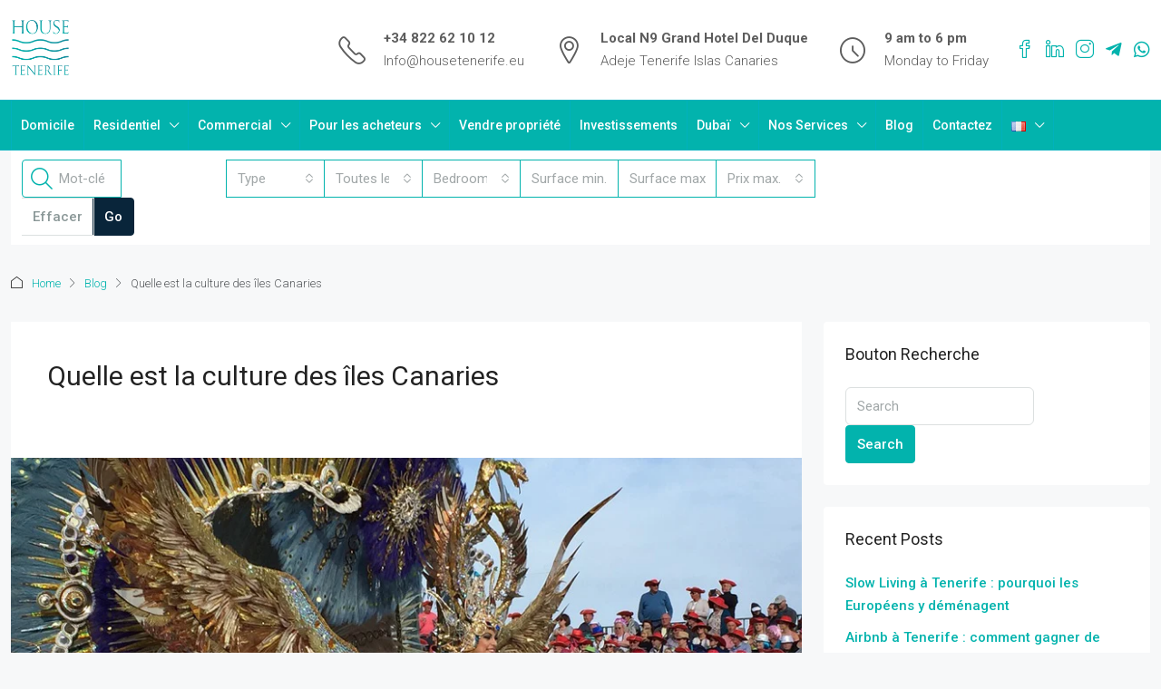

--- FILE ---
content_type: text/html; charset=UTF-8
request_url: https://housetenerife.eu/fr/quelle-est-la-culture-des-iles-canaries/
body_size: 60278
content:
<!doctype html>
<html lang="fr-CA">
<head>
	<meta charset="UTF-8" />
	<meta name="viewport" content="width=device-width, initial-scale=1.0" />
	<link rel="profile" href="https://gmpg.org/xfn/11" />
    <meta name="format-detection" content="telephone=no">
			<style>
		.houzez-library-modal-btn {margin-left: 5px;background: #35AAE1;vertical-align: top;font-size: 0 !important;}
		.houzez-library-modal-btn:before {content: '';width: 16px;height: 16px;background-image: url('https://housetenerife.eu/wp-content/themes/houzez/img/studio-icon.png');background-position: center;background-size: contain;background-repeat: no-repeat;}
		#houzez-library-modal .houzez-elementor-template-library-template-name {text-align: right;flex: 1 0 0%;}
		.houzez-sync-btn {background: #28a745 !important;color: white !important;margin-right: 10px;}
		.houzez-sync-btn:hover {background: #218838 !important;}
		.houzez-notice {padding: 10px 15px;margin: 10px 0;border-radius: 4px;font-size: 14px;}
		.houzez-notice.houzez-success {background: #d4edda;color: #155724;border: 1px solid #c3e6cb;}
		.houzez-notice.houzez-error {background: #f8d7da;color: #721c24;border: 1px solid #f5c6cb;}
		.houzez-notice.houzez-info {background: #d1ecf1;color: #0c5460;border: 1px solid #bee5eb;}
		</style>
	<meta name='robots' content='index, follow, max-image-preview:large, max-snippet:-1, max-video-preview:-1' />
	<style>img:is([sizes="auto" i], [sizes^="auto," i]) { contain-intrinsic-size: 3000px 1500px }</style>
	<link rel="alternate" href="https://housetenerife.eu/what-is-the-culture-of-the-canary-islands/" hreflang="en" />
<link rel="alternate" href="https://housetenerife.eu/fr/quelle-est-la-culture-des-iles-canaries/" hreflang="fr" />
<link rel="alternate" href="https://housetenerife.eu/pl/jaka-jest-kultura-wysp-kanaryjskich/" hreflang="pl" />
<link rel="alternate" href="https://housetenerife.eu/ru/kakova-kultura-kanarskih-ostrovov/" hreflang="ru" />

	<!-- This site is optimized with the Yoast SEO plugin v25.7 - https://yoast.com/wordpress/plugins/seo/ -->
	<title>Quelle est la culture des îles Canaries - House Tenerife</title>
	<meta name="description" content="Les îles Canaries, situées dans l&#039;océan Atlantique, ont abrité de nombreuses nations. Ensemble, ils ont créé une culture incroyable, combinant de" />
	<link rel="canonical" href="https://housetenerife.eu/fr/quelle-est-la-culture-des-iles-canaries/" />
	<meta property="og:locale" content="fr_CA" />
	<meta property="og:locale:alternate" content="en_GB" />
	<meta property="og:locale:alternate" content="pl_PL" />
	<meta property="og:locale:alternate" content="ru_RU" />
	<meta property="og:type" content="article" />
	<meta property="og:title" content="Quelle est la culture des îles Canaries - House Tenerife" />
	<meta property="og:description" content="Les îles Canaries, situées dans l&#039;océan Atlantique, ont abrité de nombreuses nations. Ensemble, ils ont créé une culture incroyable, combinant de" />
	<meta property="og:url" content="https://housetenerife.eu/fr/quelle-est-la-culture-des-iles-canaries/" />
	<meta property="og:site_name" content="House Tenerife" />
	<meta property="article:published_time" content="2023-01-19T12:47:52+00:00" />
	<meta property="article:modified_time" content="2023-01-19T12:50:10+00:00" />
	<meta property="og:image" content="https://housetenerife.eu/wp-content/uploads/2021/11/what-is-the-culture-of-the-canary-islands.jpg" />
	<meta property="og:image:width" content="900" />
	<meta property="og:image:height" content="500" />
	<meta property="og:image:type" content="image/jpeg" />
	<meta name="author" content="dmin" />
	<meta name="twitter:card" content="summary_large_image" />
	<meta name="twitter:label1" content="Écrit par" />
	<meta name="twitter:data1" content="dmin" />
	<meta name="twitter:label2" content="Estimation du temps de lecture" />
	<meta name="twitter:data2" content="3 minutes" />
	<script type="application/ld+json" class="yoast-schema-graph">{"@context":"https://schema.org","@graph":[{"@type":"Article","@id":"https://housetenerife.eu/fr/quelle-est-la-culture-des-iles-canaries/#article","isPartOf":{"@id":"https://housetenerife.eu/fr/quelle-est-la-culture-des-iles-canaries/"},"author":{"name":"dmin","@id":"https://housetenerife.eu/fr/#/schema/person/44e20bdadf099ba0dc41dfc58ec20ee4"},"headline":"Quelle est la culture des îles Canaries","datePublished":"2023-01-19T12:47:52+00:00","dateModified":"2023-01-19T12:50:10+00:00","mainEntityOfPage":{"@id":"https://housetenerife.eu/fr/quelle-est-la-culture-des-iles-canaries/"},"wordCount":715,"publisher":{"@id":"https://housetenerife.eu/fr/#organization"},"image":{"@id":"https://housetenerife.eu/fr/quelle-est-la-culture-des-iles-canaries/#primaryimage"},"thumbnailUrl":"https://housetenerife.eu/wp-content/uploads/2021/11/what-is-the-culture-of-the-canary-islands.jpg","articleSection":["Blog"],"inLanguage":"fr-CA"},{"@type":"WebPage","@id":"https://housetenerife.eu/fr/quelle-est-la-culture-des-iles-canaries/","url":"https://housetenerife.eu/fr/quelle-est-la-culture-des-iles-canaries/","name":"Quelle est la culture des îles Canaries - House Tenerife","isPartOf":{"@id":"https://housetenerife.eu/fr/#website"},"primaryImageOfPage":{"@id":"https://housetenerife.eu/fr/quelle-est-la-culture-des-iles-canaries/#primaryimage"},"image":{"@id":"https://housetenerife.eu/fr/quelle-est-la-culture-des-iles-canaries/#primaryimage"},"thumbnailUrl":"https://housetenerife.eu/wp-content/uploads/2021/11/what-is-the-culture-of-the-canary-islands.jpg","datePublished":"2023-01-19T12:47:52+00:00","dateModified":"2023-01-19T12:50:10+00:00","description":"Les îles Canaries, situées dans l'océan Atlantique, ont abrité de nombreuses nations. Ensemble, ils ont créé une culture incroyable, combinant de","breadcrumb":{"@id":"https://housetenerife.eu/fr/quelle-est-la-culture-des-iles-canaries/#breadcrumb"},"inLanguage":"fr-CA","potentialAction":[{"@type":"ReadAction","target":["https://housetenerife.eu/fr/quelle-est-la-culture-des-iles-canaries/"]}]},{"@type":"ImageObject","inLanguage":"fr-CA","@id":"https://housetenerife.eu/fr/quelle-est-la-culture-des-iles-canaries/#primaryimage","url":"https://housetenerife.eu/wp-content/uploads/2021/11/what-is-the-culture-of-the-canary-islands.jpg","contentUrl":"https://housetenerife.eu/wp-content/uploads/2021/11/what-is-the-culture-of-the-canary-islands.jpg","width":900,"height":500,"caption":"What Is The Culture Of The Canary Islands"},{"@type":"BreadcrumbList","@id":"https://housetenerife.eu/fr/quelle-est-la-culture-des-iles-canaries/#breadcrumb","itemListElement":[{"@type":"ListItem","position":1,"name":"Home","item":"https://housetenerife.eu/fr/"},{"@type":"ListItem","position":2,"name":"Blog","item":"https://housetenerife.eu/blog/"},{"@type":"ListItem","position":3,"name":"Quelle est la culture des îles Canaries"}]},{"@type":"WebSite","@id":"https://housetenerife.eu/fr/#website","url":"https://housetenerife.eu/fr/","name":"House Tenerife","description":"Buying property in Spain or Tenerife is an investment in the future! HOUSE TENERIFE will help you choose your dream home.","publisher":{"@id":"https://housetenerife.eu/fr/#organization"},"potentialAction":[{"@type":"SearchAction","target":{"@type":"EntryPoint","urlTemplate":"https://housetenerife.eu/fr/?s={search_term_string}"},"query-input":{"@type":"PropertyValueSpecification","valueRequired":true,"valueName":"search_term_string"}}],"inLanguage":"fr-CA"},{"@type":"Organization","@id":"https://housetenerife.eu/fr/#organization","name":"House Tenerife","url":"https://housetenerife.eu/fr/","logo":{"@type":"ImageObject","inLanguage":"fr-CA","@id":"https://housetenerife.eu/fr/#/schema/logo/image/","url":"https://housetenerife.eu/wp-content/uploads/2025/07/logo-haus-tenerife-light.png","contentUrl":"https://housetenerife.eu/wp-content/uploads/2025/07/logo-haus-tenerife-light.png","width":696,"height":630,"caption":"House Tenerife"},"image":{"@id":"https://housetenerife.eu/fr/#/schema/logo/image/"}},{"@type":"Person","@id":"https://housetenerife.eu/fr/#/schema/person/44e20bdadf099ba0dc41dfc58ec20ee4","name":"dmin","url":"https://housetenerife.eu/fr/author/dmin/"}]}</script>
	<!-- / Yoast SEO plugin. -->


<link rel='dns-prefetch' href='//fonts.googleapis.com' />
<link rel='preconnect' href='https://fonts.gstatic.com' crossorigin />
<link rel="alternate" type="application/rss+xml" title="House Tenerife &raquo; Flux" href="https://housetenerife.eu/fr/feed/" />
<link rel="alternate" type="application/rss+xml" title="House Tenerife &raquo; Flux des commentaires" href="https://housetenerife.eu/fr/comments/feed/" />
<script type="text/javascript">
/* <![CDATA[ */
window._wpemojiSettings = {"baseUrl":"https:\/\/s.w.org\/images\/core\/emoji\/16.0.1\/72x72\/","ext":".png","svgUrl":"https:\/\/s.w.org\/images\/core\/emoji\/16.0.1\/svg\/","svgExt":".svg","source":{"concatemoji":"https:\/\/housetenerife.eu\/wp-includes\/js\/wp-emoji-release.min.js?ver=6.8.2"}};
/*! This file is auto-generated */
!function(s,n){var o,i,e;function c(e){try{var t={supportTests:e,timestamp:(new Date).valueOf()};sessionStorage.setItem(o,JSON.stringify(t))}catch(e){}}function p(e,t,n){e.clearRect(0,0,e.canvas.width,e.canvas.height),e.fillText(t,0,0);var t=new Uint32Array(e.getImageData(0,0,e.canvas.width,e.canvas.height).data),a=(e.clearRect(0,0,e.canvas.width,e.canvas.height),e.fillText(n,0,0),new Uint32Array(e.getImageData(0,0,e.canvas.width,e.canvas.height).data));return t.every(function(e,t){return e===a[t]})}function u(e,t){e.clearRect(0,0,e.canvas.width,e.canvas.height),e.fillText(t,0,0);for(var n=e.getImageData(16,16,1,1),a=0;a<n.data.length;a++)if(0!==n.data[a])return!1;return!0}function f(e,t,n,a){switch(t){case"flag":return n(e,"\ud83c\udff3\ufe0f\u200d\u26a7\ufe0f","\ud83c\udff3\ufe0f\u200b\u26a7\ufe0f")?!1:!n(e,"\ud83c\udde8\ud83c\uddf6","\ud83c\udde8\u200b\ud83c\uddf6")&&!n(e,"\ud83c\udff4\udb40\udc67\udb40\udc62\udb40\udc65\udb40\udc6e\udb40\udc67\udb40\udc7f","\ud83c\udff4\u200b\udb40\udc67\u200b\udb40\udc62\u200b\udb40\udc65\u200b\udb40\udc6e\u200b\udb40\udc67\u200b\udb40\udc7f");case"emoji":return!a(e,"\ud83e\udedf")}return!1}function g(e,t,n,a){var r="undefined"!=typeof WorkerGlobalScope&&self instanceof WorkerGlobalScope?new OffscreenCanvas(300,150):s.createElement("canvas"),o=r.getContext("2d",{willReadFrequently:!0}),i=(o.textBaseline="top",o.font="600 32px Arial",{});return e.forEach(function(e){i[e]=t(o,e,n,a)}),i}function t(e){var t=s.createElement("script");t.src=e,t.defer=!0,s.head.appendChild(t)}"undefined"!=typeof Promise&&(o="wpEmojiSettingsSupports",i=["flag","emoji"],n.supports={everything:!0,everythingExceptFlag:!0},e=new Promise(function(e){s.addEventListener("DOMContentLoaded",e,{once:!0})}),new Promise(function(t){var n=function(){try{var e=JSON.parse(sessionStorage.getItem(o));if("object"==typeof e&&"number"==typeof e.timestamp&&(new Date).valueOf()<e.timestamp+604800&&"object"==typeof e.supportTests)return e.supportTests}catch(e){}return null}();if(!n){if("undefined"!=typeof Worker&&"undefined"!=typeof OffscreenCanvas&&"undefined"!=typeof URL&&URL.createObjectURL&&"undefined"!=typeof Blob)try{var e="postMessage("+g.toString()+"("+[JSON.stringify(i),f.toString(),p.toString(),u.toString()].join(",")+"));",a=new Blob([e],{type:"text/javascript"}),r=new Worker(URL.createObjectURL(a),{name:"wpTestEmojiSupports"});return void(r.onmessage=function(e){c(n=e.data),r.terminate(),t(n)})}catch(e){}c(n=g(i,f,p,u))}t(n)}).then(function(e){for(var t in e)n.supports[t]=e[t],n.supports.everything=n.supports.everything&&n.supports[t],"flag"!==t&&(n.supports.everythingExceptFlag=n.supports.everythingExceptFlag&&n.supports[t]);n.supports.everythingExceptFlag=n.supports.everythingExceptFlag&&!n.supports.flag,n.DOMReady=!1,n.readyCallback=function(){n.DOMReady=!0}}).then(function(){return e}).then(function(){var e;n.supports.everything||(n.readyCallback(),(e=n.source||{}).concatemoji?t(e.concatemoji):e.wpemoji&&e.twemoji&&(t(e.twemoji),t(e.wpemoji)))}))}((window,document),window._wpemojiSettings);
/* ]]> */
</script>
<style id='wp-emoji-styles-inline-css' type='text/css'>

	img.wp-smiley, img.emoji {
		display: inline !important;
		border: none !important;
		box-shadow: none !important;
		height: 1em !important;
		width: 1em !important;
		margin: 0 0.07em !important;
		vertical-align: -0.1em !important;
		background: none !important;
		padding: 0 !important;
	}
</style>
<style id='classic-theme-styles-inline-css' type='text/css'>
/*! This file is auto-generated */
.wp-block-button__link{color:#fff;background-color:#32373c;border-radius:9999px;box-shadow:none;text-decoration:none;padding:calc(.667em + 2px) calc(1.333em + 2px);font-size:1.125em}.wp-block-file__button{background:#32373c;color:#fff;text-decoration:none}
</style>
<style id='joinchat-button-style-inline-css' type='text/css'>
.wp-block-joinchat-button{border:none!important;text-align:center}.wp-block-joinchat-button figure{display:table;margin:0 auto;padding:0}.wp-block-joinchat-button figcaption{font:normal normal 400 .6em/2em var(--wp--preset--font-family--system-font,sans-serif);margin:0;padding:0}.wp-block-joinchat-button .joinchat-button__qr{background-color:#fff;border:6px solid #25d366;border-radius:30px;box-sizing:content-box;display:block;height:200px;margin:auto;overflow:hidden;padding:10px;width:200px}.wp-block-joinchat-button .joinchat-button__qr canvas,.wp-block-joinchat-button .joinchat-button__qr img{display:block;margin:auto}.wp-block-joinchat-button .joinchat-button__link{align-items:center;background-color:#25d366;border:6px solid #25d366;border-radius:30px;display:inline-flex;flex-flow:row nowrap;justify-content:center;line-height:1.25em;margin:0 auto;text-decoration:none}.wp-block-joinchat-button .joinchat-button__link:before{background:transparent var(--joinchat-ico) no-repeat center;background-size:100%;content:"";display:block;height:1.5em;margin:-.75em .75em -.75em 0;width:1.5em}.wp-block-joinchat-button figure+.joinchat-button__link{margin-top:10px}@media (orientation:landscape)and (min-height:481px),(orientation:portrait)and (min-width:481px){.wp-block-joinchat-button.joinchat-button--qr-only figure+.joinchat-button__link{display:none}}@media (max-width:480px),(orientation:landscape)and (max-height:480px){.wp-block-joinchat-button figure{display:none}}

</style>
<style id='global-styles-inline-css' type='text/css'>
:root{--wp--preset--aspect-ratio--square: 1;--wp--preset--aspect-ratio--4-3: 4/3;--wp--preset--aspect-ratio--3-4: 3/4;--wp--preset--aspect-ratio--3-2: 3/2;--wp--preset--aspect-ratio--2-3: 2/3;--wp--preset--aspect-ratio--16-9: 16/9;--wp--preset--aspect-ratio--9-16: 9/16;--wp--preset--color--black: #000000;--wp--preset--color--cyan-bluish-gray: #abb8c3;--wp--preset--color--white: #ffffff;--wp--preset--color--pale-pink: #f78da7;--wp--preset--color--vivid-red: #cf2e2e;--wp--preset--color--luminous-vivid-orange: #ff6900;--wp--preset--color--luminous-vivid-amber: #fcb900;--wp--preset--color--light-green-cyan: #7bdcb5;--wp--preset--color--vivid-green-cyan: #00d084;--wp--preset--color--pale-cyan-blue: #8ed1fc;--wp--preset--color--vivid-cyan-blue: #0693e3;--wp--preset--color--vivid-purple: #9b51e0;--wp--preset--gradient--vivid-cyan-blue-to-vivid-purple: linear-gradient(135deg,rgba(6,147,227,1) 0%,rgb(155,81,224) 100%);--wp--preset--gradient--light-green-cyan-to-vivid-green-cyan: linear-gradient(135deg,rgb(122,220,180) 0%,rgb(0,208,130) 100%);--wp--preset--gradient--luminous-vivid-amber-to-luminous-vivid-orange: linear-gradient(135deg,rgba(252,185,0,1) 0%,rgba(255,105,0,1) 100%);--wp--preset--gradient--luminous-vivid-orange-to-vivid-red: linear-gradient(135deg,rgba(255,105,0,1) 0%,rgb(207,46,46) 100%);--wp--preset--gradient--very-light-gray-to-cyan-bluish-gray: linear-gradient(135deg,rgb(238,238,238) 0%,rgb(169,184,195) 100%);--wp--preset--gradient--cool-to-warm-spectrum: linear-gradient(135deg,rgb(74,234,220) 0%,rgb(151,120,209) 20%,rgb(207,42,186) 40%,rgb(238,44,130) 60%,rgb(251,105,98) 80%,rgb(254,248,76) 100%);--wp--preset--gradient--blush-light-purple: linear-gradient(135deg,rgb(255,206,236) 0%,rgb(152,150,240) 100%);--wp--preset--gradient--blush-bordeaux: linear-gradient(135deg,rgb(254,205,165) 0%,rgb(254,45,45) 50%,rgb(107,0,62) 100%);--wp--preset--gradient--luminous-dusk: linear-gradient(135deg,rgb(255,203,112) 0%,rgb(199,81,192) 50%,rgb(65,88,208) 100%);--wp--preset--gradient--pale-ocean: linear-gradient(135deg,rgb(255,245,203) 0%,rgb(182,227,212) 50%,rgb(51,167,181) 100%);--wp--preset--gradient--electric-grass: linear-gradient(135deg,rgb(202,248,128) 0%,rgb(113,206,126) 100%);--wp--preset--gradient--midnight: linear-gradient(135deg,rgb(2,3,129) 0%,rgb(40,116,252) 100%);--wp--preset--font-size--small: 13px;--wp--preset--font-size--medium: 20px;--wp--preset--font-size--large: 36px;--wp--preset--font-size--x-large: 42px;--wp--preset--spacing--20: 0.44rem;--wp--preset--spacing--30: 0.67rem;--wp--preset--spacing--40: 1rem;--wp--preset--spacing--50: 1.5rem;--wp--preset--spacing--60: 2.25rem;--wp--preset--spacing--70: 3.38rem;--wp--preset--spacing--80: 5.06rem;--wp--preset--shadow--natural: 6px 6px 9px rgba(0, 0, 0, 0.2);--wp--preset--shadow--deep: 12px 12px 50px rgba(0, 0, 0, 0.4);--wp--preset--shadow--sharp: 6px 6px 0px rgba(0, 0, 0, 0.2);--wp--preset--shadow--outlined: 6px 6px 0px -3px rgba(255, 255, 255, 1), 6px 6px rgba(0, 0, 0, 1);--wp--preset--shadow--crisp: 6px 6px 0px rgba(0, 0, 0, 1);}:where(.is-layout-flex){gap: 0.5em;}:where(.is-layout-grid){gap: 0.5em;}body .is-layout-flex{display: flex;}.is-layout-flex{flex-wrap: wrap;align-items: center;}.is-layout-flex > :is(*, div){margin: 0;}body .is-layout-grid{display: grid;}.is-layout-grid > :is(*, div){margin: 0;}:where(.wp-block-columns.is-layout-flex){gap: 2em;}:where(.wp-block-columns.is-layout-grid){gap: 2em;}:where(.wp-block-post-template.is-layout-flex){gap: 1.25em;}:where(.wp-block-post-template.is-layout-grid){gap: 1.25em;}.has-black-color{color: var(--wp--preset--color--black) !important;}.has-cyan-bluish-gray-color{color: var(--wp--preset--color--cyan-bluish-gray) !important;}.has-white-color{color: var(--wp--preset--color--white) !important;}.has-pale-pink-color{color: var(--wp--preset--color--pale-pink) !important;}.has-vivid-red-color{color: var(--wp--preset--color--vivid-red) !important;}.has-luminous-vivid-orange-color{color: var(--wp--preset--color--luminous-vivid-orange) !important;}.has-luminous-vivid-amber-color{color: var(--wp--preset--color--luminous-vivid-amber) !important;}.has-light-green-cyan-color{color: var(--wp--preset--color--light-green-cyan) !important;}.has-vivid-green-cyan-color{color: var(--wp--preset--color--vivid-green-cyan) !important;}.has-pale-cyan-blue-color{color: var(--wp--preset--color--pale-cyan-blue) !important;}.has-vivid-cyan-blue-color{color: var(--wp--preset--color--vivid-cyan-blue) !important;}.has-vivid-purple-color{color: var(--wp--preset--color--vivid-purple) !important;}.has-black-background-color{background-color: var(--wp--preset--color--black) !important;}.has-cyan-bluish-gray-background-color{background-color: var(--wp--preset--color--cyan-bluish-gray) !important;}.has-white-background-color{background-color: var(--wp--preset--color--white) !important;}.has-pale-pink-background-color{background-color: var(--wp--preset--color--pale-pink) !important;}.has-vivid-red-background-color{background-color: var(--wp--preset--color--vivid-red) !important;}.has-luminous-vivid-orange-background-color{background-color: var(--wp--preset--color--luminous-vivid-orange) !important;}.has-luminous-vivid-amber-background-color{background-color: var(--wp--preset--color--luminous-vivid-amber) !important;}.has-light-green-cyan-background-color{background-color: var(--wp--preset--color--light-green-cyan) !important;}.has-vivid-green-cyan-background-color{background-color: var(--wp--preset--color--vivid-green-cyan) !important;}.has-pale-cyan-blue-background-color{background-color: var(--wp--preset--color--pale-cyan-blue) !important;}.has-vivid-cyan-blue-background-color{background-color: var(--wp--preset--color--vivid-cyan-blue) !important;}.has-vivid-purple-background-color{background-color: var(--wp--preset--color--vivid-purple) !important;}.has-black-border-color{border-color: var(--wp--preset--color--black) !important;}.has-cyan-bluish-gray-border-color{border-color: var(--wp--preset--color--cyan-bluish-gray) !important;}.has-white-border-color{border-color: var(--wp--preset--color--white) !important;}.has-pale-pink-border-color{border-color: var(--wp--preset--color--pale-pink) !important;}.has-vivid-red-border-color{border-color: var(--wp--preset--color--vivid-red) !important;}.has-luminous-vivid-orange-border-color{border-color: var(--wp--preset--color--luminous-vivid-orange) !important;}.has-luminous-vivid-amber-border-color{border-color: var(--wp--preset--color--luminous-vivid-amber) !important;}.has-light-green-cyan-border-color{border-color: var(--wp--preset--color--light-green-cyan) !important;}.has-vivid-green-cyan-border-color{border-color: var(--wp--preset--color--vivid-green-cyan) !important;}.has-pale-cyan-blue-border-color{border-color: var(--wp--preset--color--pale-cyan-blue) !important;}.has-vivid-cyan-blue-border-color{border-color: var(--wp--preset--color--vivid-cyan-blue) !important;}.has-vivid-purple-border-color{border-color: var(--wp--preset--color--vivid-purple) !important;}.has-vivid-cyan-blue-to-vivid-purple-gradient-background{background: var(--wp--preset--gradient--vivid-cyan-blue-to-vivid-purple) !important;}.has-light-green-cyan-to-vivid-green-cyan-gradient-background{background: var(--wp--preset--gradient--light-green-cyan-to-vivid-green-cyan) !important;}.has-luminous-vivid-amber-to-luminous-vivid-orange-gradient-background{background: var(--wp--preset--gradient--luminous-vivid-amber-to-luminous-vivid-orange) !important;}.has-luminous-vivid-orange-to-vivid-red-gradient-background{background: var(--wp--preset--gradient--luminous-vivid-orange-to-vivid-red) !important;}.has-very-light-gray-to-cyan-bluish-gray-gradient-background{background: var(--wp--preset--gradient--very-light-gray-to-cyan-bluish-gray) !important;}.has-cool-to-warm-spectrum-gradient-background{background: var(--wp--preset--gradient--cool-to-warm-spectrum) !important;}.has-blush-light-purple-gradient-background{background: var(--wp--preset--gradient--blush-light-purple) !important;}.has-blush-bordeaux-gradient-background{background: var(--wp--preset--gradient--blush-bordeaux) !important;}.has-luminous-dusk-gradient-background{background: var(--wp--preset--gradient--luminous-dusk) !important;}.has-pale-ocean-gradient-background{background: var(--wp--preset--gradient--pale-ocean) !important;}.has-electric-grass-gradient-background{background: var(--wp--preset--gradient--electric-grass) !important;}.has-midnight-gradient-background{background: var(--wp--preset--gradient--midnight) !important;}.has-small-font-size{font-size: var(--wp--preset--font-size--small) !important;}.has-medium-font-size{font-size: var(--wp--preset--font-size--medium) !important;}.has-large-font-size{font-size: var(--wp--preset--font-size--large) !important;}.has-x-large-font-size{font-size: var(--wp--preset--font-size--x-large) !important;}
:where(.wp-block-post-template.is-layout-flex){gap: 1.25em;}:where(.wp-block-post-template.is-layout-grid){gap: 1.25em;}
:where(.wp-block-columns.is-layout-flex){gap: 2em;}:where(.wp-block-columns.is-layout-grid){gap: 2em;}
:root :where(.wp-block-pullquote){font-size: 1.5em;line-height: 1.6;}
</style>
<link rel='stylesheet' id='cpsh-shortcodes-css' href='https://housetenerife.eu/wp-content/plugins/column-shortcodes//assets/css/shortcodes.css?ver=1.0.1' type='text/css' media='all' />
<link rel='stylesheet' id='css/e2pdf.frontend.global-css' href='https://housetenerife.eu/wp-content/plugins/e2pdf/css/e2pdf.frontend.global.css?ver=1.28.07' type='text/css' media='all' />
<link rel='stylesheet' id='elementor-icons-css' href='https://housetenerife.eu/wp-content/plugins/elementor/assets/lib/eicons/css/elementor-icons.min.css?ver=5.43.0' type='text/css' media='all' />
<link rel='stylesheet' id='elementor-frontend-css' href='https://housetenerife.eu/wp-content/plugins/elementor/assets/css/frontend.min.css?ver=3.31.2' type='text/css' media='all' />
<link rel='stylesheet' id='elementor-post-7-css' href='https://housetenerife.eu/wp-content/uploads/elementor/css/post-7.css?ver=1764470531' type='text/css' media='all' />
<link rel='stylesheet' id='font-awesome-5-all-css' href='https://housetenerife.eu/wp-content/plugins/elementor/assets/lib/font-awesome/css/all.min.css?ver=3.31.2' type='text/css' media='all' />
<link rel='stylesheet' id='font-awesome-4-shim-css' href='https://housetenerife.eu/wp-content/plugins/elementor/assets/lib/font-awesome/css/v4-shims.min.css?ver=3.31.2' type='text/css' media='all' />
<link rel='stylesheet' id='houzez-studio-css' href='https://housetenerife.eu/wp-content/plugins/houzez-studio/public/css/houzez-studio-public.css?ver=1.2.1' type='text/css' media='all' />
<link rel='stylesheet' id='mc4wp-form-themes-css' href='https://housetenerife.eu/wp-content/plugins/mailchimp-for-wp/assets/css/form-themes.css?ver=4.10.6' type='text/css' media='all' />
<link rel='stylesheet' id='global-cust-style-css' href='https://housetenerife.eu/wp-content/themes/houzez-child/css/global.css?ver=1.0.0' type='text/css' media='all' />
<link rel='stylesheet' id='search-cust-style-css' href='https://housetenerife.eu/wp-content/themes/houzez-child/css/search.css?ver=1.0.0' type='text/css' media='all' />
<link rel='stylesheet' id='bootstrap-css' href='https://housetenerife.eu/wp-content/themes/houzez/css/bootstrap.min.css?ver=5.3.3' type='text/css' media='all' />
<link rel='stylesheet' id='bootstrap-select-css' href='https://housetenerife.eu/wp-content/themes/houzez/css/bootstrap-select.min.css?ver=1.14.0' type='text/css' media='all' />
<link rel='stylesheet' id='houzez-icons-css' href='https://housetenerife.eu/wp-content/themes/houzez/css/icons.css?ver=4.1.2' type='text/css' media='all' />
<link rel='stylesheet' id='slick-css' href='https://housetenerife.eu/wp-content/themes/houzez/css/slick.min.css?ver=1.8.1' type='text/css' media='all' />
<link rel='stylesheet' id='slick-theme-css' href='https://housetenerife.eu/wp-content/themes/houzez/css/slick-theme.min.css?ver=1.8.1' type='text/css' media='all' />
<link rel='stylesheet' id='bootstrap-datepicker-css' href='https://housetenerife.eu/wp-content/themes/houzez/css/bootstrap-datepicker.min.css?ver=1.9.0' type='text/css' media='all' />
<link rel='stylesheet' id='houzez-main-css' href='https://housetenerife.eu/wp-content/themes/houzez/css/main.css?ver=4.1.2' type='text/css' media='all' />
<link rel='stylesheet' id='houzez-styling-options-css' href='https://housetenerife.eu/wp-content/themes/houzez/css/styling-options.css?ver=4.1.2' type='text/css' media='all' />
<link rel='stylesheet' id='houzez-style-css' href='https://housetenerife.eu/wp-content/themes/houzez-child/style.css?ver=4.1.2' type='text/css' media='all' />
<style id='houzez-style-inline-css' type='text/css'>

        @media (min-width: 1200px) {
          .container {
              max-width: 1310px;
          }
        }
        body {
            font-family: Roboto;
            font-size: 15px;
            font-weight: 300;
            line-height: 25px;
            text-transform: ;
        }
        .main-nav,
        .dropdown-menu,
        .login-register,
        .btn.btn-create-listing,
        .logged-in-nav,
        .btn-phone-number {
          font-family: Roboto;
          font-size: 14px;
          font-weight: 500;
          text-transform: ;
        }

        .btn,
        .ele-btn,
        .houzez-search-button,
        .houzez-submit-button,
        .form-control,
        .bootstrap-select .text,
        .sort-by-title,
        .woocommerce ul.products li.product .button,
        .form-control,
        .bootstrap-select .text,
        .sort-by-title {
          font-family: Roboto;
        }
        
        h1, h2, h3, h4, h5, h6, .item-title {
          font-family: Lora;
          font-weight: 400;
          text-transform: ;
        }

        .post-content-wrap h1, .post-content-wrap h2, .post-content-wrap h3, .post-content-wrap h4, .post-content-wrap h5, .post-content-wrap h6 {
          font-weight: 400;
          text-transform: ;
          text-align: ; 
        }

        .top-bar-wrap {
            font-family: Roboto;
            font-size: 15px;
            font-weight: 300;
            text-transform: ;   
        }
        .footer-wrap {
            font-family: Roboto;
            font-size: 14px;
            font-weight: 300;
            text-transform: ;
        }
        
        .header-v1 .header-inner-wrap {
            height: 60px; 
        }
        .header-v1 .header-inner-wrap .nav-link {
          line-height: 60px;
        }
        .header-v2 .header-top .navbar {
          height: 110px; 
        }

        .header-v2 .header-bottom .header-inner-wrap {
            height: 54px;
        }

        .header-v2 .header-bottom .header-inner-wrap .nav-link {
            line-height: 54px;
        }

        .header-v3 .header-top .header-inner-wrap,
        .header-v3 .header-top .header-contact-wrap {
          height: 80px;
          line-height: 80px; 
        }
        .header-v3 .header-bottom .header-inner-wrap {
            height: 54px;
        }
        .header-v3 .header-bottom .header-inner-wrap .nav-link {
            line-height: 54px;
        }

        .header-v4 .header-inner-wrap {
            height: 90px;
        }
        .header-v4 .header-inner-wrap .nav-link {
            line-height: 90px;
        }

        .header-v5 .header-top .header-inner-wrap {
            height: 110px;
        }

        .header-v5 .header-bottom .header-inner-wrap {
            height: 54px;
            line-height: 54px;
        }

        .header-v6 .header-inner-wrap,
        .header-v6 .navbar-logged-in-wrap {
            height: 60px;
            line-height: 60px;
        }

        @media (min-width: 1200px) {
            .header-v5 .header-top .container {
                max-width: 1170px;
            }
        }
    
      body,
      .main-wrap,
      .fw-property-documents-wrap h3 span, 
      .fw-property-details-wrap h3 span {
        background-color: #f7f8f9; 
      }
      .houzez-main-wrap-v2, .main-wrap.agent-detail-page-v2 {
        background-color: #ffffff;
      }

       body,
      .form-control,
      .bootstrap-select .text,
      .item-title a,
      .listing-tabs .nav-tabs .nav-link,
      .item-wrap-v2 .item-amenities li span,
      .item-wrap-v2 .item-amenities li:before,
      .item-parallax-wrap .item-price-wrap,
      .list-view .item-body .item-price-wrap,
      .property-slider-item .item-price-wrap,
      .page-title-wrap .item-price-wrap,
      .agent-information .agent-phone span a,
      .property-overview-wrap ul li strong,
      .mobile-property-title .item-price-wrap .item-price,
      .fw-property-features-left li a,
      .lightbox-content-wrap .item-price-wrap,
      .blog-post-item-v1 .blog-post-title h3 a,
      .blog-post-content-widget h4 a,
      .property-item-widget .right-property-item-widget-wrap .item-price-wrap,
      .login-register-form .modal-header .login-register-tabs .nav-link.active,
      .agent-list-wrap .agent-list-content h2 a,
      .agent-list-wrap .agent-list-contact li a,
      .developer-list-wrap .developer-list-content h2 a,
      .developer-list-wrap .developer-list-contact li a,
      .agent-contacts-wrap li a,
      .menu-edit-property li a,
      .statistic-referrals-list li a,
      .chart-nav .nav-pills .nav-link,
      .dashboard-table-properties td .property-payment-status,
      .dashboard-mobile-edit-menu-wrap .bootstrap-select > .dropdown-toggle.bs-placeholder,
      .payment-method-block .radio-tab .control-text,
      .post-title-wrap h2 a,
      .lead-nav-tab.nav-pills .nav-link,
      .deals-nav-tab.nav-pills .nav-link,
      .btn-light-grey-outlined:hover,
      button:not(.bs-placeholder) .filter-option-inner-inner,
      .fw-property-floor-plans-wrap .floor-plans-tabs a,
      .products > .product > .item-body > a,
      .woocommerce ul.products li.product .price,
      .woocommerce div.product p.price, 
      .woocommerce div.product span.price,
      .woocommerce #reviews #comments ol.commentlist li .meta,
      .woocommerce-MyAccount-navigation ul li a,
      .activitiy-item-close-button a,
      .property-section-wrap li a,
      .propertie-list ul li a {
       color: #222222; 
     }


    
      a,
      a:hover,
      a:active,
      a:focus,
      .primary-text,
      .btn-clear,
      .btn-apply,
      .btn-primary-outlined,
      .btn-primary-outlined:before,
      .item-title a:hover,
      .sort-by .bootstrap-select .bs-placeholder,
      .sort-by .bootstrap-select > .btn,
      .sort-by .bootstrap-select > .btn:active,
      .page-link,
      .page-link:hover,
      .accordion-title:before,
      .blog-post-content-widget h4 a:hover,
      .agent-list-wrap .agent-list-content h2 a:hover,
      .agent-list-wrap .agent-list-contact li a:hover,
      .agent-contacts-wrap li a:hover,
      .agent-nav-wrap .nav-pills .nav-link,
      .dashboard-side-menu-wrap .side-menu-dropdown a.active,
      .menu-edit-property li a.active,
      .menu-edit-property li a:hover,
      .dashboard-statistic-block h3 .fa,
      .statistic-referrals-list li a:hover,
      .chart-nav .nav-pills .nav-link.active,
      .board-message-icon-wrap.active,
      .post-title-wrap h2 a:hover,
      .listing-switch-view .switch-btn.active,
      .item-wrap-v6 .item-price-wrap,
      .listing-v6 .list-view .item-body .item-price-wrap,
      .woocommerce nav.woocommerce-pagination ul li a, 
      .woocommerce nav.woocommerce-pagination ul li span,
      .woocommerce-MyAccount-navigation ul li a:hover,
      .property-schedule-tour-form-wrap .control input:checked ~ .control__indicator,
      .property-schedule-tour-form-wrap .control:hover,
      .property-walkscore-wrap-v2 .score-details .houzez-icon,
      .login-register .btn-icon-login-register + .dropdown-menu a,
      .activitiy-item-close-button a:hover,
      .property-section-wrap li a:hover,
      .agent-detail-page-v2 .agent-nav-wrap .nav-link.active,
      .property-lightbox-v2-sections-navigation .slick-prev, 
      .property-lightbox-v2-sections-navigation .slick-next,
      .property-lightbox-v2-sections-navigation .slick-slide.current-section,
      .property-lightbox-v2-sections-navigation .nav-link.active,
      .property-lightbox-v3-sections-navigation .slick-prev,
      .property-lightbox-v3-sections-navigation .slick-next,
      .property-lightbox-v3-sections-navigation .slick-slide.current-section,
      .property-lightbox-v3-sections-navigation .nav-link.active,
      .agent-detail-page-v2 .listing-tabs .nav-link.active,
      .taxonomy-item-list a:before,
      .stats-box .icon-box i,
      .propertie-list ul li a.active,
      .propertie-list ul li a:hover,
      .nav-link,
      .agent-list-position a,
      .top-banner-wrap .nav-pills .nav-link:hover {
        color: #02b3ad; 
      }

      .houzez-search-form-js .nav-pills .nav-link:hover, .top-banner-wrap .nav-pills .nav-link:hover {
          color: #fff;
      }
      
      .control input:checked ~ .control__indicator,
      .btn-primary-outlined:hover,
      .page-item.active .page-link,
      .slick-prev:hover,
      .slick-prev:focus,
      .slick-next:hover,
      .slick-next:focus,
      .mobile-property-tools .nav-pills .nav-link.active,
      .login-register-form .modal-header,
      .agent-nav-wrap .nav-pills .nav-link.active,
      .board-message-icon-wrap .notification-circle,
      .primary-label,
      .fc-event,
      .fc-event-dot,
      .compare-table .table-hover > tbody > tr:hover,
      .post-tag,
      .datepicker table tr td.active.active,
      .datepicker table tr td.active.disabled,
      .datepicker table tr td.active.disabled.active,
      .datepicker table tr td.active.disabled.disabled,
      .datepicker table tr td.active.disabled:active,
      .datepicker table tr td.active.disabled:hover,
      .datepicker table tr td.active.disabled:hover.active,
      .datepicker table tr td.active.disabled:hover.disabled,
      .datepicker table tr td.active.disabled:hover:active,
      .datepicker table tr td.active.disabled:hover:hover,
      .datepicker table tr td.active.disabled:hover[disabled],
      .datepicker table tr td.active.disabled[disabled],
      .datepicker table tr td.active:active,
      .datepicker table tr td.active:hover,
      .datepicker table tr td.active:hover.active,
      .datepicker table tr td.active:hover.disabled,
      .datepicker table tr td.active:hover:active,
      .datepicker table tr td.active:hover:hover,
      .datepicker table tr td.active:hover[disabled],
      .datepicker table tr td.active[disabled],
      .ui-slider-horizontal .ui-slider-range,
      .slick-arrow,
      .btn-load-more .spinner .bounce1,
      .btn-load-more .spinner .bounce2,
      .btn-load-more .spinner .bounce3 {
        background-color: #02b3ad; 
      }

      .control input:checked ~ .control__indicator,
      .btn-primary-outlined,
      .btn-primary-outlined:hover,
      .page-item.active .page-link,
      .mobile-property-tools .nav-pills .nav-link.active,
      .agent-nav-wrap .nav-pills .nav-link,
      .agent-nav-wrap .nav-pills .nav-link.active,
      .chart-nav .nav-pills .nav-link.active,
      .dashaboard-snake-nav .step-block.active,
      .fc-event,
      .fc-event-dot,
      .save-search-form-wrap,
      .property-schedule-tour-form-wrap .control input:checked ~ .control__indicator,
      .property-tabs-module.property-nav-tabs-v5 .nav-link.active,
      .price-table-button
          .control--radio
          input:checked
          + .control__indicator
          + .control__label
          + .control__background,
      .agent-detail-page-v2 .agent-nav-wrap .nav-link.active {
        border-color: #02b3ad; 
      }

      .stats-box .icon-box {
        border: 1px solid #02b3ad;
      }

      .slick-arrow:hover {
        background-color: rgba(2,179,173,0.63); 
      }

      .property-banner .nav-pills .nav-link.active {
        background-color: rgba(2,179,173,0.63) !important; 
      }

      .property-navigation-wrap a.active {
        color: #02b3ad;
        -webkit-box-shadow: inset 0 -3px #02b3ad;
        box-shadow: inset 0 -3px #02b3ad; 
      }

      .property-nav-tabs-v1 .nav-item .nav-link.active,
      .property-nav-tabs-v1 .nav-item .nav-link.show,
      .property-nav-tabs-v2 .nav-item .nav-link.active,
      .property-nav-tabs-v2 .nav-item .nav-link.show {
          -webkit-box-shadow: 0 3px 0 inset #02b3ad;
          box-shadow: 0 3px 0 inset #02b3ad;
          border-bottom: 2px solid #f7f8f9;
      }

      .property-tabs-module.property-nav-tabs-v3 .nav-link.active::before,
      .property-tabs-module.property-nav-tabs-v4 .nav-link.active::before {
          border-top-color: #02b3ad;
      }
      
      .property-tabs-module.property-nav-tabs-v3 .nav-link.active::after,
      .property-tabs-module.property-nav-tabs-v4 .nav-link.active::after {
          border-bottom-color: #f7f8f9;
          border-top-color: #f7f8f9;
      }

      .property-tabs-module.property-nav-tabs-v3 .nav-link.active,
      .property-tabs-module.property-nav-tabs-v4 .nav-link.active {
          border-bottom: 1px solid #02b3ad;
      }

      @media (max-width: 767.98px) {
          .product-tabs-wrap-v1 .nav-link.active {
              background-color: #02b3ad !important;
              border-color: #02b3ad;
          }
      }

      .property-lightbox-nav .nav-item.nav-item-active {
          -webkit-box-shadow: inset 0 -3px #02b3ad;
          box-shadow: inset 0 -3px #02b3ad;
      }

      .property-lightbox-nav .nav-item.nav-item-active a {
          color: #02b3ad;
      }

      .deals-table-wrap {
          scrollbar-color: #02b3ad #f1f1f1;
      }

      .deals-table-wrap::-webkit-scrollbar-thumb {
          background: #02b3ad;
      }

      .deals-table-wrap::-webkit-scrollbar-thumb:hover {
          background: #02b3ad;
      }

      .deals-table-wrap::-webkit-scrollbar-track {
          background: #02b3ad;
      }

      .btn-primary,
      .fc-button-primary,
      .woocommerce nav.woocommerce-pagination ul li a:focus, 
      .woocommerce nav.woocommerce-pagination ul li a:hover, 
      .woocommerce nav.woocommerce-pagination ul li span.current {
        color: #fff;
        background-color: #02b3ad;
        border-color: #02b3ad; 
      }
      .btn-primary:focus, .btn-primary:focus:active,
      .fc-button-primary:focus,
      .fc-button-primary:focus:active {
        color: #fff;
        background-color: #02b3ad;
        border-color: #02b3ad; 
      }
      .btn-primary:hover,
      .fc-button-primary:hover {
        color: #fff;
        background-color: #02b3ad;
        border-color: #02b3ad; 
      }
      .btn-primary:active, 
      .btn-primary:not(:disabled):not(:disabled):active,
      .fc-button-primary:active,
      .fc-button-primary:not(:disabled):not(:disabled):active {
        color: #fff;
        background-color: #02b3ad;
        border-color: #02b3ad; 
      }

      .btn-secondary,
      .woocommerce span.onsale,
      .woocommerce ul.products li.product .button,
      .woocommerce #respond input#submit.alt, 
      .woocommerce a.button.alt, 
      .woocommerce button.button.alt, 
      .woocommerce input.button.alt,
      .woocommerce #review_form #respond .form-submit input,
      .woocommerce #respond input#submit, 
      .woocommerce a.button, 
      .woocommerce button.button, 
      .woocommerce input.button {
        color: #fff;
        background-color: #02b3ad;
        border-color: #02b3ad; 
      }
      .btn-secondary:focus,
      .btn-secondary:focus:active {
        color: #fff;
        background-color: #02b3ad;
        border-color: #02b3ad; 
      }
      .woocommerce ul.products li.product .button:focus,
      .woocommerce ul.products li.product .button:active,
      .woocommerce #respond input#submit.alt:focus, 
      .woocommerce a.button.alt:focus, 
      .woocommerce button.button.alt:focus, 
      .woocommerce input.button.alt:focus,
      .woocommerce #respond input#submit.alt:active, 
      .woocommerce a.button.alt:active, 
      .woocommerce button.button.alt:active, 
      .woocommerce input.button.alt:active,
      .woocommerce #review_form #respond .form-submit input:focus,
      .woocommerce #review_form #respond .form-submit input:active,
      .woocommerce #respond input#submit:active, 
      .woocommerce a.button:active, 
      .woocommerce button.button:active, 
      .woocommerce input.button:active,
      .woocommerce #respond input#submit:focus, 
      .woocommerce a.button:focus, 
      .woocommerce button.button:focus, 
      .woocommerce input.button:focus {
        color: #fff;
        background-color: #02b3ad;
        border-color: #02b3ad; 
      }
      .btn-secondary:hover,
      .woocommerce ul.products li.product .button:hover,
      .woocommerce #respond input#submit.alt:hover, 
      .woocommerce a.button.alt:hover, 
      .woocommerce button.button.alt:hover, 
      .woocommerce input.button.alt:hover,
      .woocommerce #review_form #respond .form-submit input:hover,
      .woocommerce #respond input#submit:hover, 
      .woocommerce a.button:hover, 
      .woocommerce button.button:hover, 
      .woocommerce input.button:hover {
        color: #fff;
        background-color: #02b3ad;
        border-color: #02b3ad; 
      }
      .btn-secondary:active, 
      .btn-secondary:not(:disabled):not(:disabled):active {
        color: #fff;
        background-color: #02b3ad;
        border-color: #02b3ad; 
      }

      .btn-primary-outlined {
        color: #02b3ad;
        background-color: transparent;
        border-color: #02b3ad; 
      }
      .btn-primary-outlined:focus, .btn-primary-outlined:focus:active {
        color: #02b3ad;
        background-color: transparent;
        border-color: #02b3ad; 
      }
      .btn-primary-outlined:hover {
        color: #fff;
        background-color: #02b3ad;
        border-color: #02b3ad; 
      }
      .btn-primary-outlined:active, .btn-primary-outlined:not(:disabled):not(:disabled):active {
        color: #02b3ad;
        background-color: rgba(26, 26, 26, 0);
        border-color: #02b3ad; 
      }

      .btn-secondary-outlined {
        color: #02b3ad;
        background-color: transparent;
        border-color: #02b3ad; 
      }
      .btn-secondary-outlined:focus, .btn-secondary-outlined:focus:active {
        color: #02b3ad;
        background-color: transparent;
        border-color: #02b3ad; 
      }
      .btn-secondary-outlined:hover {
        color: #fff;
        background-color: #02b3ad;
        border-color: #02b3ad; 
      }
      .btn-secondary-outlined:active, .btn-secondary-outlined:not(:disabled):not(:disabled):active {
        color: #02b3ad;
        background-color: rgba(26, 26, 26, 0);
        border-color: #02b3ad; 
      }

      .btn-call {
        color: #02b3ad;
        background-color: transparent;
        border-color: #02b3ad; 
      }
      .btn-call:focus, .btn-call:focus:active {
        color: #02b3ad;
        background-color: transparent;
        border-color: #02b3ad; 
      }
      .btn-call:hover {
        color: #02b3ad;
        background-color: rgba(26, 26, 26, 0);
        border-color: #02b3ad; 
      }
      .btn-call:active, .btn-call:not(:disabled):not(:disabled):active {
        color: #02b3ad;
        background-color: rgba(26, 26, 26, 0);
        border-color: #02b3ad; 
      }
      .icon-delete .btn-loader:after{
          border-color: #02b3ad transparent #02b3ad transparent
      }
    
      .header-v1 {
        background-color: #004274;
        border-bottom: 1px solid #004274; 
      }

      .header-v1 a.nav-link,
      .header-v1 .btn-phone-number a {
        color: #FFFFFF; 
      }

      .header-v1 a.nav-link:hover,
      .header-v1 a.nav-link:active {
        color: #00aeff;
        background-color: rgba(0, 174, 255, 0.1); 
      }
      .header-desktop .main-nav .nav-link {
          letter-spacing: 0.0px;
      }
      .header-v1 .btn-phone-number a:hover,
      .header-v1 .btn-phone-number a:active {
        color: #00aeff;
      }
    
      .header-v2 .header-top,
      .header-v5 .header-top,
      .header-v2 .header-contact-wrap {
        background-color: #ffffff; 
      }

      .header-v2 .header-bottom, 
      .header-v5 .header-bottom {
        background-color: #02b3ad;
      }

      .header-v2 .header-contact-wrap .header-contact-right, .header-v2 .header-contact-wrap .header-contact-right a, .header-contact-right a:hover, header-contact-right a:active {
        color: #02b3ad; 
      }

      .header-v2 .header-contact-left {
        color: #02b3ad; 
      }

      .header-v2 .header-bottom,
      .header-v2 .navbar-nav > li,
      .header-v2 .navbar-nav > li:first-of-type,
      .header-v5 .header-bottom,
      .header-v5 .navbar-nav > li,
      .header-v5 .navbar-nav > li:first-of-type {
        border-color: rgba(0, 174, 255, 0.2);
      }

      .header-v2 a.nav-link,
      .header-v5 a.nav-link {
        color: #ffffff; 
      }

      .header-v2 a.nav-link:hover,
      .header-v2 a.nav-link:active,
      .header-v5 a.nav-link:hover,
      .header-v5 a.nav-link:active {
        color: #57b2af;
        background-color: rgba(0, 174, 255, 0.1); 
      }

      .header-v2 .header-contact-right a:hover, 
      .header-v2 .header-contact-right a:active,
      .header-v3 .header-contact-right a:hover, 
      .header-v3 .header-contact-right a:active {
        background-color: transparent;
      }

      .header-v2 .header-social-icons a,
      .header-v5 .header-social-icons a {
        color: #02b3ad; 
      }
    
      .header-v3 .header-top {
        background-color: #004274; 
      }

      .header-v3 .header-bottom {
        background-color: #004274; 
      }

      .header-v3 .header-contact,
      .header-v3-mobile {
        background-color: #00aeff;
        color: #ffffff; 
      }

      .header-v3 .header-bottom,
      .header-v3 .login-register,
      .header-v3 .navbar-nav > li,
      .header-v3 .navbar-nav > li:first-of-type {
        border-color: rgba(0, 174, 239, 0.2); 
      }

      .header-v3 a.nav-link, 
      .header-v3 .header-contact-right a:hover, .header-v3 .header-contact-right a:active {
        color: #FFFFFF; 
      }

      .header-v3 a.nav-link:hover,
      .header-v3 a.nav-link:active {
        color: #00aeff;
        background-color: rgba(0, 174, 255, 0.1); 
      }

      .header-v3 .header-social-icons a {
        color: #004274; 
      }
    
      .header-v4 {
        background-color: #ffffff; 
      }

      .header-v4 a.nav-link,
      .header-v4 .btn-phone-number a {
        color: #004274; 
      }

      .header-v4 a.nav-link:hover,
      .header-v4 a.nav-link:active {
        color: #00aeef;
        background-color: rgba(0, 174, 255, 0.1); 
      }

      .header-v4 .btn-phone-number a:hover,
      .header-v4 .btn-phone-number a:active {
        color: #00aeef;
      }
    
      .header-v6 .header-top {
        background-color: #004274; 
      }

      .header-v6 a.nav-link {
        color: #FFFFFF; 
      }

      .header-v6 a.nav-link:hover,
      .header-v6 a.nav-link:active {
        color: #00aeff;
        background-color: rgba(0, 174, 255, 0.1); 
      }

      .header-v6 .header-social-icons a {
        color: #FFFFFF; 
      }
    
      .header-transparent-wrap .header-v4 {
        border-bottom: 1px solid rgba(255, 255, 255, 0.3); 
      }
    
      .header-transparent-wrap .header-v4 .nav-link, 
      .header-transparent-wrap .header-v4 .login-register-nav a, 
      .header-transparent-wrap .btn-phone-number a {
        color: #ffffff;
      }

      .header-transparent-wrap .header-v4 .nav-link:hover, 
      .header-transparent-wrap .header-v4 .nav-link:active {
        color: #ffffff; 
      }

      .header-transparent-wrap .header-v4 .login-register-nav a:hover, 
      .header-transparent-wrap .header-v4 .login-register-nav a:active,
      .header-transparent-wrap .btn-phone-number a:hover,
      .header-transparent-wrap .btn-phone-number a:active {
        color: #ffffff;
      }
    
      .main-nav .navbar-nav .nav-item .dropdown-menu,
      .login-register .login-register-nav li .dropdown-menu {
        background-color: rgba(255,255,255,0.95); 
      }

      .login-register .login-register-nav li .dropdown-menu:before {
          border-left-color: rgba(255,255,255,0.95);
          border-top-color: rgba(255,255,255,0.95);
      }

      .main-nav .navbar-nav .nav-item .nav-item a,
      .login-register .login-register-nav li .dropdown-menu .nav-item a {
        color: #222222;
        border-bottom: 1px solid #dce0e0; 
      }

      .main-nav .navbar-nav .nav-item .nav-item a:hover,
      .main-nav .navbar-nav .nav-item .nav-item a:active,
      .login-register .login-register-nav li .dropdown-menu .nav-item a:hover {
        color: #00aeff; 
      }
      .main-nav .navbar-nav .nav-item .nav-item a:hover,
      .main-nav .navbar-nav .nav-item .nav-item a:active,
      .login-register .login-register-nav li .dropdown-menu .nav-item a:hover {
          background-color: rgba(0, 174, 255, 0.1);
      }
    
      .header-main-wrap .btn-create-listing {
        color: #ffffff;
        border: 1px solid #00aeff;
        background-color: #00aeff; 
      }

      .header-main-wrap .btn-create-listing:hover,
      .header-main-wrap .btn-create-listing:active {
        color: rgba(255, 255, 255, 0.99);
        border: 1px solid #00aeff;
        background-color: rgba(0, 174, 255, 0.65); 
      }
    
      .header-transparent-wrap .header-v4 a.btn-create-listing,
      .header-transparent-wrap .login-register .favorite-link .btn-bubble {
        color: #ffffff;
        border: 1px solid #ffffff;
        background-color: rgba(255, 255, 255, 0.2); 
      }

      .header-transparent-wrap .header-v4 a.btn-create-listing:hover,
      .header-transparent-wrap .header-v4 a.btn-create-listing:active {
        color: rgba(255,255,255,1);
        border: 1px solid #00AEEF;
        background-color: rgba(0, 174, 255, 0.65); 
      }
    
      .header-transparent-wrap .logged-in-nav a,
      .logged-in-nav a {
        color: #02b3ad;
        border-color: #dce0e0;
        background-color: #FFFFFF; 
      }

      .header-transparent-wrap .logged-in-nav a:hover,
      .header-transparent-wrap .logged-in-nav a:active,
      .logged-in-nav a:hover,
      .logged-in-nav a:active {
        color: #5eb2af;
        background-color: rgba(0, 174, 255, 0.1);
        border-color: #dce0e0; 
      }
    
      .form-control::-webkit-input-placeholder,
      .search-banner-wrap ::-webkit-input-placeholder,
      .advanced-search ::-webkit-input-placeholder,
      .advanced-search-banner-wrap ::-webkit-input-placeholder,
      .overlay-search-advanced-module ::-webkit-input-placeholder {
        color: #a1a7a8; 
      }
      .bootstrap-select > .dropdown-toggle.bs-placeholder, 
      .bootstrap-select > .dropdown-toggle.bs-placeholder:active, 
      .bootstrap-select > .dropdown-toggle.bs-placeholder:focus, 
      .bootstrap-select > .dropdown-toggle.bs-placeholder:hover {
        color: #a1a7a8; 
      }
      .form-control::placeholder,
      .search-banner-wrap ::-webkit-input-placeholder,
      .advanced-search ::-webkit-input-placeholder,
      .advanced-search-banner-wrap ::-webkit-input-placeholder,
      .overlay-search-advanced-module ::-webkit-input-placeholder {
        color: #a1a7a8; 
      }

      .search-banner-wrap ::-moz-placeholder,
      .advanced-search ::-moz-placeholder,
      .advanced-search-banner-wrap ::-moz-placeholder,
      .overlay-search-advanced-module ::-moz-placeholder {
        color: #a1a7a8; 
      }

      .search-banner-wrap :-ms-input-placeholder,
      .advanced-search :-ms-input-placeholder,
      .advanced-search-banner-wrap ::-ms-input-placeholder,
      .overlay-search-advanced-module ::-ms-input-placeholder {
        color: #a1a7a8; 
      }

      .search-banner-wrap :-moz-placeholder,
      .advanced-search :-moz-placeholder,
      .advanced-search-banner-wrap :-moz-placeholder,
      .overlay-search-advanced-module :-moz-placeholder {
        color: #a1a7a8; 
      }

      .advanced-search .form-control,
      .advanced-search .bootstrap-select > .btn,
      .location-trigger,
      .location-search .location-trigger,
      .vertical-search-wrap .form-control,
      .vertical-search-wrap .bootstrap-select > .btn,
      .step-search-wrap .form-control,
      .step-search-wrap .bootstrap-select > .btn,
      .advanced-search-banner-wrap .form-control,
      .advanced-search-banner-wrap .bootstrap-select > .btn,
      .search-banner-wrap .form-control,
      .search-banner-wrap .bootstrap-select > .btn,
      .overlay-search-advanced-module .form-control,
      .overlay-search-advanced-module .bootstrap-select > .btn,
      .advanced-search-v2 .advanced-search-btn,
      .advanced-search-v2 .advanced-search-btn:hover,
      .advanced-search-v2 .reset-search-btn,
      .advanced-search-v2 .reset-search-btn:hover {
        border-color: #dce0e0; 
      }

      .advanced-search-nav,
      .search-expandable,
      .overlay-search-advanced-module,
      .advanced-search-half-map,
      .half-map-wrap #advanced-search-filters {
        background-color: #FFFFFF; 
      }
      .btn-search {
        color: #ffffff;
        background-color: #09253a;
        border-color: #09253a;
      }
      .btn-search:hover, .btn-search:active  {
        color: #ffffff;
        background-color: #09253a;
        border-color: #09253a;
      }
      .advanced-search-btn {
        color: #02b3ad;
        background-color: #ffffff;
        border-color: #dce0e0; 
      }
      .advanced-search-btn:hover, .advanced-search-btn:active {
        color: #ffffff;
        background-color: #02b3ad;
        border-color: #02b3ad; 
      }
      .advanced-search-btn:focus {
        color: #02b3ad;
        background-color: #ffffff;
        border-color: #dce0e0; 
      }
      .search-expandable-label {
        color: #ffffff;
        background-color: #02b3ad;
      }
      .advanced-search-nav {
        padding-top: 10px;
        padding-bottom: 10px;
      }
      .features-list-wrap .control--checkbox,
      .features-list-wrap .control--radio,
      .range-text, 
      .features-list-wrap .control--checkbox, 
      .features-list-wrap .btn-features-list, 
      .overlay-search-advanced-module .search-title, 
      .overlay-search-advanced-module .overlay-search-module-close {
          color: #222222;
      }
      .advanced-search-half-map {
        background-color: #FFFFFF; 
      }
      .advanced-search-half-map .range-text, 
      .advanced-search-half-map .features-list-wrap .control--checkbox, 
      .advanced-search-half-map .features-list-wrap .btn-features-list {
          color: #222222;
      }
    
      .save-search-btn {
          border-color: #02b3ad ;
          background-color: #02b3ad ;
          color: #ffffff ;
      }
      .save-search-btn:hover,
      .save-search-btn:active {
          border-color: #02b3ad;
          background-color: #02b3ad ;
          color: #ffffff ;
      }
    .label-featured {
      background-color: #02b3ad;
      color: #ffffff; 
    }
    
    .dashboard-sidebar {
      background-color: #02b3ad; 
    }

    .nav-box ul li a {
      color: #839EB2; 
    }
    
    .nav-box h5 {
      color: #9ca3af;
    }

    .nav-box ul li a:hover, .nav-box ul li a.active {
      background-color: #003a64;
      color: #ffffff; 
    }
    .nav-box ul li a.active {
      border-color: #00aeff;
    }
    .sidebar-logo {
      background-color: #002b4b;
    }
    .sidebar-logo .logo {
      border-color: #374151;
    }
    
      .detail-wrap {
        background-color: rgba(0,174,255,0.1);
        border-color: #02b3ad; 
      }
      #houzez-overview-listing-map {
        height: 180px;
      }
    
      .header-mobile {
        background-color: #02b3ad; 
      }
      .header-mobile .toggle-button-left,
      .header-mobile .toggle-button-right {
        color: #FFFFFF; 
      }

      .nav-mobile:not(.houzez-nav-menu-main-mobile-wrap) .main-nav .nav-item a {
        border-bottom: 1px solid #dce0e0;
      }

      .nav-mobile .logged-in-nav a,
      .nav-mobile .main-nav,
      .nav-mobile .navi-login-register {
        background-color: #ffffff; 
      }

      .nav-mobile .logged-in-nav a,
      .nav-mobile .main-nav .nav-item .nav-item a,
      .nav-mobile .main-nav .nav-item a,
      .navi-login-register .main-nav .nav-item a {
        color: #02b3ad;
        border-bottom: 1px solid #dce0e0;
        background-color: #ffffff;
      }
      #nav-mobile .nav-mobile-trigger {
        color: #02b3ad;
      }

      .nav-mobile .btn-create-listing,
      .navi-login-register .btn-create-listing {
        color: #fff;
        border: 1px solid #02b3ad;
        background-color: #02b3ad; 
      }

      .nav-mobile .btn-create-listing:hover, .nav-mobile .btn-create-listing:active,
      .navi-login-register .btn-create-listing:hover,
      .navi-login-register .btn-create-listing:active {
        color: #fff;
        border: 1px solid #02b3ad;
        background-color: rgba(0, 174, 255, 0.65); 
      }
      .offcanvas-header {
        background-color: #ffffff;
        color: #333333;
      }
      .offcanvas-header .btn-close {
        color: #333333;
      }
    .top-bar-wrap,
    .top-bar-wrap .dropdown-menu,
    .switcher-wrap .dropdown-menu {
      background-color: #000000;
    }
    .top-bar-wrap a,
    .top-bar-contact,
    .top-bar-slogan,
    .top-bar-wrap .btn,
    .top-bar-wrap .dropdown-menu,
    .switcher-wrap .dropdown-menu,
    .top-bar-wrap .navbar-toggler {
      color: #ffffff;
    }
    .top-bar-wrap a:hover,
    .top-bar-wrap a:active,
    .top-bar-wrap .btn:hover,
    .top-bar-wrap .btn:active,
    .top-bar-wrap .dropdown-menu li:hover,
    .top-bar-wrap .dropdown-menu li:active,
    .switcher-wrap .dropdown-menu li:hover,
    .switcher-wrap .dropdown-menu li:active {
      color: rgba(0,174,239,0.75);
    }
    .class-energy-indicator:nth-child(1) {
        background-color: #33a357;
    }
    .class-energy-indicator:nth-child(2) {
        background-color: #79b752;
    }
    .class-energy-indicator:nth-child(3) {
        background-color: #c3d545;
    }
    .class-energy-indicator:nth-child(4) {
        background-color: #fff12c;
    }
    .class-energy-indicator:nth-child(5) {
        background-color: #edb731;
    }
    .class-energy-indicator:nth-child(6) {
        background-color: #d66f2c;
    }
    .class-energy-indicator:nth-child(7) {
        background-color: #cc232a;
    }
    .class-energy-indicator:nth-child(8) {
        background-color: #cc232a;
    }
    .class-energy-indicator:nth-child(9) {
        background-color: #cc232a;
    }
    .class-energy-indicator:nth-child(10) {
        background-color: #cc232a;
    }
    
      .agent-detail-page-v2 .agent-profile-wrap { background-color:#0e4c7b }
      .agent-detail-page-v2 .agent-list-position a, .agent-detail-page-v2 .agent-profile-header h1, .agent-detail-page-v2 .rating-score-text, .agent-detail-page-v2 .agent-profile-address address, .agent-detail-page-v2 .badge-success { color:#ffffff }

      .agent-detail-page-v2 .all-reviews, .agent-detail-page-v2 .agent-profile-cta a { color:#00aeff }
    
    .footer-top-wrap {
      background-color: #09253b; 
    }

    .footer-bottom-wrap {
      background-color: #02b3ad; 
    }

    .footer-top-wrap,
    .footer-top-wrap a,
    .footer-bottom-wrap,
    .footer-bottom-wrap a,
    .footer-top-wrap
        .property-item-widget
        .right-property-item-widget-wrap
        .item-amenities,
    .footer-top-wrap
        .property-item-widget
        .right-property-item-widget-wrap
        .item-price-wrap,
    .footer-top-wrap .blog-post-content-widget h4 a,
    .footer-top-wrap .blog-post-content-widget,
    .footer-top-wrap .form-tools .control,
    .footer-top-wrap .slick-dots li.slick-active button:before,
    .footer-top-wrap .slick-dots li button::before,
    .footer-top-wrap
        .widget
        ul:not(.item-amenities):not(.item-price-wrap):not(.contact-list):not(
            .dropdown-menu
        ):not(.nav-tabs)
        li
        span {
      color: #ffffff; 
    }
    
          .footer-top-wrap a:hover,
          .footer-bottom-wrap a:hover,
          .footer-top-wrap .blog-post-content-widget h4 a:hover {
            color: rgba(237,246,246,1); 
          }
        .houzez-osm-cluster {
            background-image: url(https://demo03.houzez.co/wp-content/themes/houzez/img/map/cluster-icon.png);
            text-align: center;
            color: #fff;
            width: 48px;
            height: 48px;
            line-height: 48px;
        }
    .w-100 {width: 100%;}
.w-100 .elementor-button {width: 100%;}

.advanced-search .form-control, .advanced-search .bootstrap-select > .btn, .location-trigger, .vertical-search-wrap .form-control, .vertical-search-wrap .bootstrap-select > .btn, .step-search-wrap .form-control, .step-search-wrap .bootstrap-select > .btn, .advanced-search-banner-wrap .form-control, .advanced-search-banner-wrap .bootstrap-select > .btn, .search-banner-wrap .form-control, .search-banner-wrap .bootstrap-select > .btn, .overlay-search-advanced-module .form-control, .overlay-search-advanced-module .bootstrap-select > .btn, .advanced-search-v2 .advanced-search-btn, .advanced-search-v2 .advanced-search-btn:hover {border-color: #02b3ad}
.advanced-search-v2 .search-icon:before,
.advanced-search.mobile-search-nav .search-icon:before {
    left: 10px;
    color: #02b3ad;
    font-size: 24px;
}


.elementor-element.elementor-widget-button .elementor-button-link {transition: all .2s ease-in-out;}
.elementor-element.elementor-widget-button.elementor-button-info .elementor-button {background-color: #2aabee;}
.elementor-element.elementor-widget-button.elementor-button-success .elementor-button {background-color: #25d366;}
.elementor-element.elementor-widget-button.elementor-button-warning .elementor-button {background-color: #6440a4;}
.elementor-element.elementor-widget-button .elementor-button-link:hover {transform: scale(1.03);}
.lightbox-logo img{
    height: 60px;
    margin-left: 50px;
    object-fit: contain;
}

.shiftnav ul.shiftnav-menu li.menu-item {text-transform: uppercase;}
.shiftnav ul.shiftnav-menu li.menu-item a {color: #005747;}
.shiftnav nav.shiftnav-nav {padding-top: 20px;}
.shiftnav ul.shiftnav-menu li.menu-item>.shiftnav-target {
  padding-top: 8px !important;
  padding-bottom: 8px !important;
}

/* Hide a languages list on the menu mobile */
.shiftnav-nav .shiftnav-menu .pll-parent-menu-item {display: none;}

.widget-content p:empty {display: none;}

.property-detail-v6 .page-title h1 {text-transform: capitalize;}

#property-review-wrap{
    display: none!important;
}

#property-mortgage-calculator-wrap{
    display: none!important;
}

.list-unstyled.contact-list {margin-bottom: 0;}

#lepopup-popup-13 .lepopup-element[data-type="radio"] label,
#lepopup-popup-13 .lepopup-element[data-type="checkbox"] label {color: #fff;}
#lepopup-popup-13 .lepopup-element[data-type="radio"] input[type="radio"]:checked+label:after,
#lepopup-popup-13 .lepopup-element[data-type="checkbox"] input[type="checkbox"]:checked+label:after {color: #bd4070;}


@media(min-width: 992px){
    #shiftnav-toggle-main.shiftnav-toggle-style-burger_only .shiftnav-toggle-burger {margin-top: 0!important; display: none!important;}
	.property-slider-item .item-title {width: calc(100% - 100px); font-weight: 600;}
}

@media(min-width: 768px){
    footer .footer-social {max-width: 160px;}
}	
@media (max-width: 767.98px) {
	.property-wrap .page-title-wrap {display: block; padding: 0 0 20px;}
	.property-wrap .item-tools,
	.property-wrap .property-title-price-wrap,
	.property-wrap .property-labels-wrap,
	.page-title-wrap .item-address {display: none !important;}
}
@media (max-width: 767px){
    .property-lightbox .modal-header{
        padding: 10px 0 0 0px!important;
        height: 70px!important;
    }
}
@media(max-width: 991px){
    body.admin-bar #shiftnav-toggle-main {top: 0 !important}
}
@media(max-width: 1199px) {
    .header-top>.container {max-width: 100%;}
}
@media(min-width: 1901px) {
.elementor-section.elementor-section-boxed .elementor-background-video-container {
    max-width: 1600px;
    transform: translateX(calc(50vw - 50%));
}
</style>
<link rel='stylesheet' id='lepopup-style-css' href='https://housetenerife.eu/wp-content/plugins/halfdata-green-popups/css/style.css?ver=7.53' type='text/css' media='all' />
<link rel='stylesheet' id='airdatepicker-css' href='https://housetenerife.eu/wp-content/plugins/halfdata-green-popups/css/airdatepicker.css?ver=7.53' type='text/css' media='all' />
<link rel='stylesheet' id='shiftnav-css' href='https://housetenerife.eu/wp-content/plugins/shiftnav-responsive-mobile-menu/assets/css/shiftnav.min.css?ver=1.8.2' type='text/css' media='all' />
<link rel='stylesheet' id='shiftnav-font-awesome-css' href='https://housetenerife.eu/wp-content/plugins/shiftnav-responsive-mobile-menu/assets/css/fontawesome/css/font-awesome.min.css?ver=1.8.2' type='text/css' media='all' />
<link rel="preload" as="style" href="https://fonts.googleapis.com/css?family=Roboto:100,300,400,500,700,900,100italic,300italic,400italic,500italic,700italic,900italic%7CLora:400&#038;display=swap&#038;ver=1764511948" /><link rel="stylesheet" href="https://fonts.googleapis.com/css?family=Roboto:100,300,400,500,700,900,100italic,300italic,400italic,500italic,700italic,900italic%7CLora:400&#038;display=swap&#038;ver=1764511948" media="print" onload="this.media='all'"><noscript><link rel="stylesheet" href="https://fonts.googleapis.com/css?family=Roboto:100,300,400,500,700,900,100italic,300italic,400italic,500italic,700italic,900italic%7CLora:400&#038;display=swap&#038;ver=1764511948" /></noscript><script type="text/javascript" id="houzez-maps-callback-js-after">
/* <![CDATA[ */
window.houzezMapCallback = function() { 
            if (window.jQuery) {
                jQuery(document).ready(function($) {
                    if (window.houzez && window.houzez.Maps) {
                        // Initialize Maps module
                        if ($("#houzez-properties-map").length > 0 || $("input[name=\"search_location\"]").length > 0) {
                            window.houzez.Maps.init();
                        }
                        // Initialize SinglePropertyMap
                        if ( ($("#houzez-single-listing-map").length > 0 || $("#houzez-single-listing-map-address").length > 0 || $("#houzez-single-listing-map-elementor").length > 0) && window.houzez.SinglePropertyMap) {
                            window.houzez.SinglePropertyMap.loadMapFromDOM();
                        }
                        // Initialize SingleAgentMap
                        if ($("#houzez-agent-sidebar-map").length > 0 && window.houzez.SingleAgentMap) {
                            window.houzez.SingleAgentMap.init();
                        }
                        // Initialize SinglePropertyOverviewMap
                        if ($("#houzez-overview-listing-map").length > 0 && window.houzez.SinglePropertyOverviewMap) {
                            window.houzez.SinglePropertyOverviewMap.init();
                        }
                    }
                });
            }
        };
/* ]]> */
</script>
<script type="text/javascript" src="https://housetenerife.eu/wp-includes/js/jquery/jquery.min.js?ver=3.7.1" id="jquery-core-js"></script>
<script type="text/javascript" src="https://housetenerife.eu/wp-includes/js/jquery/jquery-migrate.min.js?ver=3.4.1" id="jquery-migrate-js"></script>
<script type="text/javascript" src="https://housetenerife.eu/wp-content/plugins/e2pdf/js/e2pdf.frontend.js?ver=1.28.07" id="js/e2pdf.frontend-js"></script>
<script type="text/javascript" src="https://housetenerife.eu/wp-content/plugins/elementor/assets/lib/font-awesome/js/v4-shims.min.js?ver=3.31.2" id="font-awesome-4-shim-js"></script>
<script type="text/javascript" src="https://housetenerife.eu/wp-content/plugins/houzez-studio/public/js/houzez-studio-public.js?ver=1.2.1" id="houzez-studio-js"></script>
<link rel="https://api.w.org/" href="https://housetenerife.eu/wp-json/" /><link rel="alternate" title="JSON" type="application/json" href="https://housetenerife.eu/wp-json/wp/v2/posts/27627" /><link rel="EditURI" type="application/rsd+xml" title="RSD" href="https://housetenerife.eu/xmlrpc.php?rsd" />
<meta name="generator" content="WordPress 6.8.2" />
<link rel='shortlink' href='https://housetenerife.eu/?p=27627' />
<link rel="alternate" title="oEmbed (JSON)" type="application/json+oembed" href="https://housetenerife.eu/wp-json/oembed/1.0/embed?url=https%3A%2F%2Fhousetenerife.eu%2Ffr%2Fquelle-est-la-culture-des-iles-canaries%2F" />
<link rel="alternate" title="oEmbed (XML)" type="text/xml+oembed" href="https://housetenerife.eu/wp-json/oembed/1.0/embed?url=https%3A%2F%2Fhousetenerife.eu%2Ffr%2Fquelle-est-la-culture-des-iles-canaries%2F&#038;format=xml" />
<meta name="framework" content="Redux 4.1.24" /><meta name="cdp-version" content="1.5.0" />
		<!-- ShiftNav CSS
	================================================================ -->
		<style type="text/css" id="shiftnav-dynamic-css">
			
/** ShiftNav Custom Menu Styles (Customizer) **/
/* togglebar */
#shiftnav-toggle-main { background:#02b3ad; color:#ffffff; }

/* Status: Loaded from Transient */
		</style>
		<!-- end ShiftNav CSS -->

	<!-- Google Tag Manager -->
<script>
    (function(w,d,s,l,i){w[l]=w[l]||[];w[l].push({'gtm.start': new Date().getTime(),event:'gtm.js'});var f=d.getElementsByTagName(s)[0], j=d.createElement(s),dl=l!='dataLayer'?'&l='+l:'';j.async=true;j.src='https://www.googletagmanager.com/gtm.js?id='+i+dl;f.parentNode.insertBefore(j,f); })(window,document,'script','dataLayer','GTM-NZD9C44W');
</script>
<!-- End Google Tag Manager -->

<!-- Meta Pixel Code -->
<script>
    !function(f,b,e,v,n,t,s)
    {if(f.fbq)return;n=f.fbq=function(){n.callMethod?
        n.callMethod.apply(n,arguments):n.queue.push(arguments)};
        if(!f._fbq)f._fbq=n;n.push=n;n.loaded=!0;n.version='2.0';
        n.queue=[];t=b.createElement(e);t.async=!0;
        t.src=v;s=b.getElementsByTagName(e)[0];
        s.parentNode.insertBefore(t,s)}(window, document,'script',
        'https://connect.facebook.net/en_US/fbevents.js');
    fbq('init', '1494191822036308');
    fbq('track', 'PageView');
</script>
<noscript><img height="1" width="1" style="display:none" src="https://www.facebook.com/tr?id=1494191822036308&ev=PageView&noscript=1" /></noscript>
<!-- End Meta Pixel Code -->
<!-- Favicon --><link rel="shortcut icon" href="https://housetenerife.eu/wp-content/uploads/2020/12/хаус-тенерифе.png"><meta name="generator" content="Elementor 3.31.2; features: additional_custom_breakpoints, e_element_cache; settings: css_print_method-external, google_font-disabled, font_display-swap">

		<script>var lepopup_customjs_handlers={};var lepopup_cookie_value="1626951576";var lepopup_events_data={};var lepopup_content_id="27627";var lepopup_icl_language="fr";</script><script>function lepopup_add_event(_event,_data){if(typeof _lepopup_add_event == typeof undefined){jQuery(document).ready(function(){_lepopup_add_event(_event,_data);});}else{_lepopup_add_event(_event,_data);}}</script><link rel="icon" href="https://housetenerife.eu/wp-content/uploads/2025/05/cropped-photo_2025-05-16_19-58-32-32x32.jpg" sizes="32x32" />
<link rel="icon" href="https://housetenerife.eu/wp-content/uploads/2025/05/cropped-photo_2025-05-16_19-58-32-192x192.jpg" sizes="192x192" />
<link rel="apple-touch-icon" href="https://housetenerife.eu/wp-content/uploads/2025/05/cropped-photo_2025-05-16_19-58-32-180x180.jpg" />
<meta name="msapplication-TileImage" content="https://housetenerife.eu/wp-content/uploads/2025/05/cropped-photo_2025-05-16_19-58-32-270x270.jpg" />
<link rel="alternate" type="application/rss+xml" title="RSS" href="https://housetenerife.eu/rsslatest.xml" />		<style type="text/css" id="wp-custom-css">
			.header-v2 .header-contact-wrap .header-contact-right, .header-v2 .header-contact-wrap .header-contact-right a, .header-contact-right a:hover, header-contact-right a:active {
  color: #5d5d5d !important;
}

.header-v2 .header-bottom .header-inner-wrap .main-nav li.nav-item, .header-v2 .header-bottom .navbar-logged-in-wrap .main-nav li.nav-item {
  line-height: 1.3;
  display: flex;
	flex-direction: row;
	flex-wrap: nowrap;
  align-items: center;
  height: 54px;
	white-space: nowrap;
}

.header-v2 .header-contact-left {color: #5d5d5d !important;}
.header-desktop.header-v2 .header-top .logo.logo-desktop {margin: 0;}
.property-slider-item .item-price-wrap {
	color: #09253a!important;
}

.shiftnav ul.shiftnav-menu .sub-menu-2>.menu-item>.shiftnav-target {
  padding-left: 4rem;
}
.shiftnav ul.shiftnav-menu .sub-menu-1>.menu-item>.shiftnav-target {
  padding-left: 3rem;
}

#header-mobile .skambutis:hover {background-color: rgba(255,255,255,0.2);}

.detail-wrap {background-color: rgba(255, 255, 255, .1);}

.status-color-43 {background-color: #09253a !important;}

.status-color-43:hover {
  background-color: #09253a!important;
	color: #fff!important;
}
.page-title-wrap .item-price-wrap .item-price {color:#02b3ad}


.listing-view .item-price-wrap .item-price {
  /* color: #02b3ad !important; */
	background-color: rgba(0, 0, 0, 0.35);
  padding: 3px 10px;
  border-radius: 3px;
  color: rgba(255,255,255,0.9) !important;
}

.listing-view .item-wrap .listing-thumb .listing-featured-thumb.hover-effect img.wp-post-image {transition: transform .2s ease-in-out;}

.listing-view .item-wrap:hover .listing-thumb .listing-featured-thumb.hover-effect img.wp-post-image {transform: scale(1.05);}

.listing-view .listing-thumb .hover-effect:before {
  display: none;
/*
	background-image: -o-linear-gradient(bottom, , rgba(0, 0, 0, 0) 0%, rgba(0, 0, 0, 0) 10px, rgba(0, 0, 0, 0.5) 20px, rgba(0, 0, 0, 0.5) 45px, rgba(0, 0, 0, 0) 60px, rgba(0, 0, 0, 0) 100%);
  background-image: linear-gradient(to top, rgba(0, 0, 0, 0) 0%, rgba(0, 0, 0, 0) 10px, rgba(0, 0, 0, 0.5) 20px, rgba(0, 0, 0, 0.5) 45px, rgba(0, 0, 0, 0) 60px, rgba(0, 0, 0, 0) 100%);
*/
}

/*.logo img {
  width: 100px;
  height: auto;
  padding: 7px;
}*/

.block-map-wrap {min-height: 300px !important;}

textarea {
  height: 100px;
	width: 100%;
}

.header-v2 a:hover, .header-v5 a {
  color: #fff;
}

.header-mobile {
  height: 75px !important;
	position: fixed;
  width: 100%;
}

.header-mobile {
  background-color: rgba(2,179,173,.9) !important;
}

.header-v2-mobile .header-contact-wrap .header-contact {
  display: none!important;
}

.mc4wp-form-theme-green button, .mc4wp-form-theme-green input[type=submit] {
  background-color: #02b3ad !important!;
  border-color: #ffffff !important;
}

.mc4wp-form-theme-green button:active, .mc4wp-form-theme-green button:focus, .mc4wp-form-theme-green button:hover, .mc4wp-form-theme-green input[type=submit]:active, .mc4wp-form-theme-green input[type=submit]:focus, .mc4wp-form-theme-green input[type=submit]:hover {
  background-color: #02b3ad !important;
}

.mc4wp-form-theme-green button, .mc4wp-form-theme-green input[type=submit] {
  background-color: #02b3ad !important;
	box-shadow: 0 4px 8px 0 rgba(0, 0, 0, 0.2), 0 6px 20px 0 rgba(0, 0, 0, 0.19);
}

@media (max-width: 767.98px){
  .property-slider-item {
    -webkit-transform: translate(-50%, 39%);
    -ms-transform: translate(-50%, 39%);
    transform: translate(-50%, 39%);
  }
	#top-3 .elementor-widget-text-editor .elementor-widget-container {
    max-width: 25em;
}
	#top-3 #img-realtor {position: static;}
}

.bootstrap-select .dropdown-item.active, .bootstrap-select .dropdown-item:active, .btn-light:not(:disabled):not(.disabled).active, .btn-light:not(:disabled):not(.disabled):active, .show > .btn-light.dropdown-toggle, .listing-tabs .nav-tabs .nav-link.active, .item-parallax-wrap, .item-footer, .item-wrap, .property-slider-item, .advanced-search-banner-wrap, .control__indicator, .form-control .btn {
  background-color: rgba(255,255,255,.80 )!important;
}

/*.property-slider-item {
  width: 600px; 
}*/

.content-column.one_half {padding-right: 10px;}

.wpcf7 input, .wpcf7 textarea {
  background-color: #fff;
  border: 2px solid #dce0e0 !important;
  border-radius: 4px;
  padding: 12px 30px;
  box-shadow: inset 0px 0px 0px 0px !important;
}

.wpcf7-select {
  background-color: #fff;
  border: 2px solid #dce0e0 !important;
  border-radius: 4px;
  padding: 12px 30px;
  box-shadow: inset 0px 0px 0px 0px !important;
  height: 52px;
  width: 403px;
}

.wpcf7-submit {
	padding: 15px 25px !important;
	background-color: #47b2ae !important;
	color: #fff !important;
	border: 2px solid #fff !important;
}

#failas {
	border: 0!important;
	background-color: #f7f8f9 !important; 
	padding: 0 0 0 0;
}

#mygtukas {border: 2px solid #fff !important;}

.footer_logo.logo img {max-width: 71px !important;}

.footer-top-wrap>.container,
.footer-bottom-wrap-v4>.container {margin-top: 0;}

/*.lang-item {
  list-style: none;
}*/

/*.kalbos {
	display: inline-block;
	margin-bottom: -27px;
}

.kalbos ul { 
	margin-left: 0px; 
}*/

.skambutis {
  padding: 10px 3px 7px 0px;
  border: 1px solid #fff;
  color: #fff;
  margin-right: 11px;
}

@media (max-width: 991.98px) {
  .slideout-open .slideout-menu-right.open, .slideout-open .slideout-menu-left.open {z-index: 1;}
}

.header-mobile .toggle-button-left {display: none;}

.sub-menu {
	text-transform: none;
	background-color: #02b3ad12;
	font-weight: 300;
}

#shiftnav-toggle-main.shiftnav-toggle-style-burger_only .shiftnav-toggle-burger {margin-top: 10px;}

.dropbtn {
  background-color: #4caf5000;
  color: white;
  padding: 16px;
  font-size: 16px;
  border: none;
  cursor: pointer;
	margin-left: 40px;
	margin-right: -50px;
}

.dropbtn::after {
  display: inline-block;
  vertical-align: middle;
  margin-left: 10px;
  font-family: "houzez-iconfont";
  content: "";
  vertical-align: unset;
  font-size: 10px;
  font-weight: bold;
}

.dropdown {
  position: relative;
  display: inline-block;
}

.dropdown-content {
  display: none;
  position: absolute;
  background-color: #00bfba;
  min-width: 68px;
  box-shadow: 0px 8px 16px 0px rgba(0,0,0,0.2);
  z-index: 1;
	margin-left:66px;
	margin-right: -47px;
}

.dropdown-content a {
  color: black;
  padding: 12px 10px;
  text-decoration: none;
  display: block;
}

.dropdown-content a:hover {background-color: #f1f1f1}


.dropdown:hover .dropdown-content {display: block;}

.dropdown:hover .dropbtn {background-color: #00bfba;}

.main-nav .dropdown-item {min-width: 50px !important;}

.grecaptcha-badge:not(:hover) {
	display: none;
  bottom: 0 !important;
  opacity: 0.5;
  filter: grayscale(1);
}

/* JoinChat */
.joinchat {
  --bottom: 100px;
  --sep: 0px;
}

#property-description-wrap ul { text-align: left; padding-left: 25px; margin-bottom: 1rem;}

.hidden-on-mobile .d-flex.property-overview-data ul.flex-fill:first-of-type {
    max-width: 33%;
    text-align: left;
    display: flex;
    flex-direction: column-reverse;
    gap: 10px;
		padding-left: 10px;
}

.elementor-widget-icon-list.icon-list-top li.elementor-icon-list-item {
    flex-direction: column;
    gap: 10px;
}

/* Hide Exclusive status */
.single-property .label.status-color-1447,
.single-property .label.status-color-1449,
.single-property .label.status-color-1451,
.single-property .label.status-color-1453,
.single-property .label.status-color-1455,
.single-property .label.status-color-1457 {display:none;}

.property-labels-wrap .label.label-color-74,
.mobile-property-title .label.label-color-74 {
	display: inline-block;
	border-radius: 20px;
  font-size: 18px;
  font-weight: bold;
  padding: 10px 20px;
	transform: translateY(2px);
	background-color: #dd3333;
}
.property-labels-wrap .label.label-color-74:hover,
.mobile-property-title .label.label-color-74:hover {
    background-color: #09253a; color: #f1f1f1;
}

/* SOLD label */
.listing-view .item-wrap .label.label.status-color-885,
.listing-view .item-wrap .label.label.status-color-1809,
.listing-view .item-wrap .label.label.status-color-1811,
.listing-view .item-wrap .label.label.status-color-1813,
.listing-view .item-wrap .label.label.status-color-1815,
.listing-view .item-wrap .label.label.status-color-1817,
.listing-view .item-wrap .label.label.status-color-1819,
.property-labels-wrap .label-status.status-color-885,
.property-labels-wrap .label-status.status-color-1809,
.property-labels-wrap .label-status.status-color-1811,
.property-labels-wrap .label-status.status-color-1813,
.property-labels-wrap .label-status.status-color-1815,
.property-labels-wrap .label-status.status-color-1817,
.property-labels-wrap .label-status.status-color-1819
{
	border-radius: 20px;
  font-size: 16px;
  font-weight: bold;
  padding: 10px 20px;
	background-color: #dd3333;
}
/* SOLD label */
.listing-view .item-wrap .label.label.status-color-885:hover,
.listing-view .item-wrap .label.label.status-color-1809:hover,
.listing-view .item-wrap .label.label.status-color-1811:hover,
.listing-view .item-wrap .label.label.status-color-1813:hover,
.listing-view .item-wrap .label.label.status-color-1815:hover,
.listing-view .item-wrap .label.label.status-color-1817:hover,
.listing-view .item-wrap .label.label.status-color-1819:hover,
.property-labels-wrap .label-status.status-color-885:hover,
.property-labels-wrap .label-status.status-color-1809:hover,
.property-labels-wrap .label-status.status-color-1811:hover,
.property-labels-wrap .label-status.status-color-1813:hover,
.property-labels-wrap .label-status.status-color-1815:hover,
.property-labels-wrap .label-status.status-color-1817:hover,
.property-labels-wrap .label-status.status-color-1819:hover
{color: #f1f1f1;}

.lepopup-inline .lepopup-form-6 {margin: 30px auto 50px;}

.lepopup-inline .lepopup-form-6 {margin: 30px auto 50px;}

@media (min-width: 768px) {
	.lepopup-inline .lepopup-form-6 {
		width: calc(100% - 40px) !important;
		margin-bottom: 50px;
	}
	
	.lepopup-inline .lepopup-form-6,
	.lepopup-inline .lepopup-form-6 .lepopup-element-9 {height: 200px !important}
	
	.lepopup-inline .lepopup-form-6 .lepopup-form-inner,
	.lepopup-inline .lepopup-form-6 .lepopup-element-rectangle,
	.lepopup-inline .lepopup-form-6 .lepopup-element-5
	{
		width: 100% !important;
	}
	.lepopup-inline .lepopup-form-6 .lepopup-element-6,
	.lepopup-inline .lepopup-form-6 .lepopup-element-7,
	.lepopup-inline .lepopup-form-6 .lepopup-element-8
	{
		position: relative !important;
		width: 30% !important;
		float: left;
		clear: none;
		top: 100px !important;
	}
	.lepopup-inline .lepopup-form-6 .lepopup-element-7,
	.lepopup-inline .lepopup-form-6 .lepopup-element-8
	{
		margin-left: 3%;
	}
}

@media only screen and (max-width: 1024px) {
  #advantages .colorgrid .elementor-column:nth-child(3) .elementor-column-wrap {background-color: #fff;}
	#advantages .colorgrid .elementor-column:nth-child(3) .elementor-icon-box-description {color: #333;}
	#advantages .colorgrid .elementor-column:nth-child(3)	.elementor-icon {
    fill: var(--e-global-color-primary);
    color: var(--e-global-color-primary);
    border-color: var(--e-global-color-primary);
}
  #advantages .colorgrid .elementor-column:nth-child(4) .elementor-column-wrap {background-color:#2AABEE;}
	#advantages .colorgrid .elementor-column:nth-child(4) .elementor-icon-box-description {color: #fff;}
		#advantages .colorgrid .elementor-column:nth-child(4)	.elementor-icon {
    fill: #fff;
    color: #fff;
    border-color: #fff;
}
}

@media only screen and (max-width: 991px) {
.advanced-search>.container {margin-top: 75px;}
  #property-description-wrap .block-content-wrap {text-align: left;}
  .fw-property-section-wrap .block-wrap {padding: 30px 0;}
	.fw-property-section-wrap .block-title-wrap {margin-bottom: 30px;}
}

@media only screen and (min-width: 992px) {
  .on-hover-menu ul ul,
  .on-hover-menu ul ul ul,
  .on-hover-menu ul ul ul ul {
    min-width: 50px !important;
  }
}

@media only screen and (max-width: 768px) {
  .visible-on-mobile .property-overview-wrap .d-flex.property-overview-data {
	display: flex !important;
  flex-direction: column;
}
  .visible-on-mobile .property-overview-wrap ul .property-overview-item {white-space: wrap;}
	.visible-on-mobile .property-overview-wrap .property-overview-data .flex-fill {width: 100%; display: block;}
	.visible-on-mobile .property-overview-wrap .property-overview-data .flex-fill {display: flex; flex-direction: row; gap: 0.5em;}
	.visible-on-mobile .property-overview-wrap ul.flex-fill:first-child {flex-direction: column-reverse; gap: 0;}
}

@media only screen and (max-width: 480px) {
.h1, h1 {font-size: 2rem;}
.h3, h3 {font-size: 1.6rem;}
}

@media (max-width: 480px), (orientation: landscape) and (max-height: 480px) {
	.joinchat {
		--bottom: 90px;
		--sep: -2px;
	}
	.joinchat--show:hover .joinchat__button {
		opacity: 1;
		transform: scale(1);
	}
	.joinchat__button {
    opacity: 0.7;
    transform: scale(0.8);
  }
}

/----PRICE----/
.item-price .price-prefix {
  font-weight: 700 !important;
}
.item-price .price-prefix {
  font-weight: 500 !important;
  color: #02b3ad !important;
}

.item-price .price-prefix {
  font-weight: 450 !important;
  color: black !important; /* Временно для проверки */
}



/* Стили для всех соглашений */
a[href="https://docs.google.com/document/d/1ao45kb4XFVpCiGUbsrgK-FvF-UPF9ImTdxhf1dTHv9A/edit?usp=sharing"],
a[href="https://docs.google.com/document/d/1jErtzVPvVxeT7yFSey0Sw2xDa5QHPOCoU928ybT1vM0/edit?usp=sharing"],
a[href="https://docs.google.com/document/d/1opaeIUwmiGDvmoFhNSPRA_P3nG3InjNkc_nQBnpIwbA/edit?usp=sharing"] {
    color: #03a5a2 !important;
    font-weight: 600;
    text-decoration: none;
    transition: color 0.3s ease;
}

/* Hover-эффект */
a[href="https://docs.google.com/document/d/1ao45kb4XFVpCiGUbsrgK-FvF-UPF9ImTdxhf1dTHv9A/edit?usp=sharing"]:hover,
a[href="https://docs.google.com/document/d/1jErtzVPvVxeT7yFSey0Sw2xDa5QHPOCoU928ybT1vM0/edit?usp=sharing"]:hover,
a[href="https://docs.google.com/document/d/1opaeIUwmiGDvmoFhNSPRA_P3nG3InjNkc_nQBnpIwbA/edit?usp=sharing"]:hover {
    color: #02817f !important;
}
		</style>
		
</head>

<body class="wp-singular post-template-default single single-post postid-27627 single-format-standard wp-theme-houzez wp-child-theme-houzez-child houzez-theme houzez-footer-position transparent- houzez-header- elementor-default elementor-kit-7 elementor-page elementor-page-27627">
<!-- Google Tag Manager (noscript) -->
<noscript><iframe src="https://www.googletagmanager.com/ns.html?id=GTM-NZD9C44W" height="0" width="0" style="display:none;visibility:hidden"></iframe></noscript>
<!-- End Google Tag Manager (noscript) -->

	<!-- ShiftNav Main Toggle -->
	<div id="shiftnav-toggle-main" class="shiftnav-toggle-main-align-center shiftnav-toggle-style-burger_only shiftnav-togglebar-gap-auto shiftnav-togglebar-transparent shiftnav-toggle-edge-left shiftnav-toggle-icon-x"  		><button id="shiftnav-toggle-main-button" class="shiftnav-toggle shiftnav-toggle-shiftnav-main shiftnav-toggle-burger" tabindex="0" 	data-shiftnav-target="shiftnav-main"	aria-label="Toggle Menu"><i class="fa fa-bars"></i></button></div>
	<!-- /#shiftnav-toggle-main -->

	

<main id="main-wrap" class="main-wrap main-wrap-js" role="main">

	
<header class="header-main-wrap " role="banner">
    <div class="header-desktop header-v2">
    <div class="header-top">
        <div class="container">
            <div class="header-inner-wrap">
                <div class="navbar d-flex align-items-center">
                    

	<div class="logo logo-desktop">
		<a href="https://housetenerife.eu/fr/">
							<img src="https://housetenerife.eu/wp-content/uploads/2025/08/haus-tenerife_logo.png" height="65" width="65" alt="logo">
					</a>
	</div>
                    
<div class="header-contact-wrap navbar-expand-lg d-flex align-items-center justify-content-between">
	
	
				<!-- Phone and Email Contact Information -->
		<div class="header-contact header-contact-1 d-flex align-items-center flex-fill">
			<div class="header-contact-left">
				<i class="houzez-icon icon-phone ms-1"></i>
			</div><!-- header-contact-left -->
			<div class="header-contact-right">
								<div>
					<a href="tel://+34 822 62 10 12">+34 822 62 10 12</a>
				</div>
												<div>
					<a href="mailto:Info@housetenerife.eu">Info@housetenerife.eu</a>
				</div>
							</div><!-- .header-contact-right -->
		</div><!-- .header-contact -->
		
				<!-- Address Information -->
		<div class="header-contact header-contact-2 d-flex align-items-center flex-fill">
			<div class="header-contact-left">
				<i class="houzez-icon icon-pin ms-1"></i>
			</div><!-- header-contact-left -->
			<div class="header-contact-right">
								<div>
					Local N9 Grand Hotel Del Duque				</div>
												<div>
					Adeje Tenerife Islas Canaries				</div>
							</div><!-- .header-contact-right -->
		</div><!-- .header-contact -->
		
				<!-- Business Hours Information -->
		<div class="header-contact header-contact-3 d-flex align-items-center flex-fill">
			<div class="header-contact-left">
				<i class="houzez-icon icon-time-clock-circle ms-1"></i>
			</div><!-- header-contact-left -->
			<div class="header-contact-right">
								<div>
					9 am to 6 pm				</div>
												<div>
					Monday to Friday				</div>
							</div><!-- .header-contact-right -->
		</div><!-- .header-contact -->
		
	
	<!-- Social Icons -->
	<div class="header-contact header-contact-4 d-flex align-items-center">
		<div class="header-widget-4">
<div class="header-social-icons">
	<ul class="list-inline">
		
				<li class="list-inline-item">
			<a target="_blank" class="btn-square btn-facebook" href="https://www.facebook.com/housetenerifespain" title="Facebook">
				<i class="houzez-icon icon-social-media-facebook"></i>
			</a>
		</li><!-- .facebook -->
		
		
		
				 <li class="list-inline-item">
			<a target="_blank" class="btn-square btn-linkedin" href="https://www.linkedin.com/in/maxim-kulikov-73a096131?utm_source=share&#038;utm_campaign=share_via&#038;utm_content=profile&#038;utm_medium=ios_app" title="LinkedIn">
				<i class="houzez-icon icon-professional-network-linkedin"></i>
			</a>
		</li><!-- .linkedin -->
		
				 <li class="list-inline-item">
			<a target="_blank" class="btn-square btn-instagram" href="https://www.instagram.com/house_tenerife_agency?igsh=NGF4aWt6Y2ZyaWJ6" title="Instagram">
				<i class="houzez-icon icon-social-instagram"></i>
			</a>
		</li><!-- .instagram -->
		
		
		
		
		
		<!-- Added by IMAUD -- START -->
				<li class="list-inline-item">
			<a target="_blank" class="btn-square btn-telegram" href="https://t.me/+34631252060" title="Telegram">
				<i class="fab fa-telegram-plane"></i>
			</a>
		</li><!-- .telegram -->
		
		
				<li class="list-inline-item">
			<a target="_blank" class="btn-square btn-whatsapp" href="https://wa.me/34631252060" title="WhatsApp">
				<i class="fab fa-whatsapp"></i>
			</a>
		</li><!-- .whatsapp -->
				<!-- Added by IMAUD -- END-->
	</ul>
</div><!-- .header-social-icons -->


  
</div>	</div><!-- .header-contact -->
</div><!-- .header-contact-wrap -->


                </div><!-- navbar -->
            </div>
        </div>
    </div><!-- .header-top -->
    <div id="header-section" class="header-bottom" data-sticky="1">
        <div class="container">
            <div class="header-inner-wrap">
                <div class="navbar d-flex flex-row align-items-center h-100">
                    <nav class="main-nav navbar-expand-lg flex-grow-1 on-hover-menu with-angle-icon h-100" role="navigation" aria-label="Main Navigation">
                        <ul id="main-nav" class="navbar-nav h-100 "><li id="menu-item-27339" class="menu-item menu-item-type-custom menu-item-object-custom nav-item menu-item-27339 menu-item-design-default"><a  class="nav-link " href="https://housetenerife.eu/fr/">Domicile</a> </li>
<li id="menu-item-27197" class="menu-item menu-item-type-custom menu-item-object-custom menu-item-has-children nav-item menu-item-27197 menu-item-design-default dropdown"><a  class="nav-link dropdown-toggle" href="#">Residentiel</a> 
<ul class="dropdown-menu">
	<li id="menu-item-27168" class="menu-item menu-item-type-custom menu-item-object-custom nav-item menu-item-27168"><a  class="dropdown-item " href="https://housetenerife.eu/fr/property-type/appartements/">Appartements</a> </li>
	<li id="menu-item-27200" class="menu-item menu-item-type-custom menu-item-object-custom nav-item menu-item-27200"><a  class="dropdown-item " href="https://housetenerife.eu/fr/property-type/maison/">La maison</a> </li>
	<li id="menu-item-27163" class="menu-item menu-item-type-custom menu-item-object-custom menu-item-has-children nav-item menu-item-27163 dropdown"><a  class="dropdown-item dropdown-toggle" href="https://housetenerife.eu/fr/property-type/villas-fr/">Villas</a> 
	<ul class="dropdown-menu submenu">
		<li id="menu-item-30308" class="menu-item menu-item-type-custom menu-item-object-custom nav-item menu-item-30308"><a  class="dropdown-item " href="https://housetenerife.eu/fr/label/villas-a-vendre-a-adeje/">Villas à Adeje</a> </li>
		<li id="menu-item-30336" class="menu-item menu-item-type-custom menu-item-object-custom nav-item menu-item-30336"><a  class="dropdown-item " href="https://housetenerife.eu/fr/label/villas-a-vendre-a-los-cristianos/">Villas à Los Cristianos</a> </li>
		<li id="menu-item-29892" class="menu-item menu-item-type-custom menu-item-object-custom nav-item menu-item-29892"><a  class="dropdown-item " href="https://housetenerife.eu/fr/city/caldera-del-rey-fr/">Villas à Caldera Del Rey</a> </li>
		<li id="menu-item-29895" class="menu-item menu-item-type-custom menu-item-object-custom nav-item menu-item-29895"><a  class="dropdown-item " href="https://housetenerife.eu/fr/city/le-duque-fr/">Villas à El Duque</a> </li>
		<li id="menu-item-29999" class="menu-item menu-item-type-custom menu-item-object-custom nav-item menu-item-29999"><a  class="dropdown-item " href="https://housetenerife.eu/fr/city/villas-a-la-caleta/">Villas à la Caleta</a> </li>
		<li id="menu-item-30316" class="menu-item menu-item-type-custom menu-item-object-custom nav-item menu-item-30316"><a  class="dropdown-item " href="https://housetenerife.eu/fr/city/barranco-de-ingles/">Villas à Barranco De Ingles</a> </li>
		<li id="menu-item-30345" class="menu-item menu-item-type-custom menu-item-object-custom nav-item menu-item-30345"><a  class="dropdown-item " href="https://housetenerife.eu/fr/label/villas-a-vendre-a-callao-salvaje/">Villas à Callao Salvaje</a> </li>
	</ul>
</li>
</ul>
</li>
<li id="menu-item-27203" class="menu-item menu-item-type-custom menu-item-object-custom menu-item-has-children nav-item menu-item-27203 menu-item-design-default dropdown"><a  class="nav-link dropdown-toggle" href="#">Commercial</a> 
<ul class="dropdown-menu">
	<li id="menu-item-27206" class="menu-item menu-item-type-custom menu-item-object-custom nav-item menu-item-27206"><a  class="dropdown-item " href="https://housetenerife.eu/fr/property-type/commerce-a-vendre-a-tenerife/">Commerce à vendre</a> </li>
	<li id="menu-item-27209" class="menu-item menu-item-type-custom menu-item-object-custom nav-item menu-item-27209"><a  class="dropdown-item " href="https://housetenerife.eu/fr/property-type/restaurants-bars-cafe/">Restaurants, Bars, Café</a> </li>
	<li id="menu-item-27212" class="menu-item menu-item-type-custom menu-item-object-custom nav-item menu-item-27212"><a  class="dropdown-item " href="https://housetenerife.eu/fr/property-type/terrains/">Terrains</a> </li>
	<li id="menu-item-33729" class="menu-item menu-item-type-custom menu-item-object-custom nav-item menu-item-33729"><a  class="dropdown-item " href="https://housetenerife.eu/fr/property-type/propriete-commerciale-a-vendre-a-tenerife/">Propriete commerciale</a> </li>
	<li id="menu-item-33730" class="menu-item menu-item-type-custom menu-item-object-custom nav-item menu-item-33730"><a  class="dropdown-item " href="https://housetenerife.eu/fr/property-type/projets-dinvestissement-et-de-developpement-a-tenerife/">Projets D&#8217;investissement Et De Développement</a> </li>
</ul>
</li>
<li id="menu-item-27187" class="menu-item menu-item-type-custom menu-item-object-custom menu-item-has-children nav-item menu-item-27187 menu-item-design-default dropdown"><a  class="nav-link dropdown-toggle" href="#">Pour les acheteurs</a> 
<ul class="dropdown-menu">
	<li id="menu-item-27188" class="menu-item menu-item-type-custom menu-item-object-custom nav-item menu-item-27188"><a  class="dropdown-item " href="https://housetenerife.eu/fr/propos-de-nous/">À propos de nous</a> </li>
	<li id="menu-item-27189" class="menu-item menu-item-type-custom menu-item-object-custom nav-item menu-item-27189"><a  class="dropdown-item " href="https://housetenerife.eu/fr/procedure-transactionnelle/">Procédure Transactionnelle</a> </li>
	<li id="menu-item-27190" class="menu-item menu-item-type-custom menu-item-object-custom nav-item menu-item-27190"><a  class="dropdown-item " href="https://housetenerife.eu/fr/termes-et-conditions/">Termes Et Conditions</a> </li>
</ul>
</li>
<li id="menu-item-27196" class="menu-item menu-item-type-custom menu-item-object-custom nav-item menu-item-27196 menu-item-design-default"><a  class="nav-link " href="https://housetenerife.eu/fr/vendre-un-objet/">Vendre propriété</a> </li>
<li id="menu-item-27218" class="menu-item menu-item-type-custom menu-item-object-custom nav-item menu-item-27218 menu-item-design-default"><a  class="nav-link " href="https://housetenerife.eu/fr/investissements/">Investissements</a> </li>
<li id="menu-item-48830" class="menu-item menu-item-type-post_type menu-item-object-page menu-item-has-children nav-item menu-item-48830 menu-item-design-default dropdown"><a  class="nav-link dropdown-toggle" href="https://housetenerife.eu/dubai/">Dubaï</a> 
<ul class="dropdown-menu">
	<li id="menu-item-48843" class="menu-item menu-item-type-post_type menu-item-object-page nav-item menu-item-48843"><a  class="dropdown-item " href="https://housetenerife.eu/appartments-in-dubai/">Appartement à Dubaï</a> </li>
	<li id="menu-item-48828" class="menu-item menu-item-type-post_type menu-item-object-page nav-item menu-item-48828"><a  class="dropdown-item " href="https://housetenerife.eu/appartments-in-dubai/">Villas à Dubaï</a> </li>
</ul>
</li>
<li id="menu-item-44635" class="menu-item menu-item-type-custom menu-item-object-custom menu-item-has-children nav-item menu-item-44635 menu-item-design-default dropdown"><a  class="nav-link dropdown-toggle" href="#">Nos Services</a> 
<ul class="dropdown-menu">
	<li id="menu-item-44636" class="menu-item menu-item-type-custom menu-item-object-custom nav-item menu-item-44636"><a  class="dropdown-item " href="https://housetenerife.eu/wp-content/uploads/pdf/Investment-Services-by-House-Tenerife.pdf">Pour les Acheteurs de Biens Immobiliers</a> </li>
	<li id="menu-item-44637" class="menu-item menu-item-type-custom menu-item-object-custom nav-item menu-item-44637"><a  class="dropdown-item " href="https://housetenerife.eu/wp-content/uploads/pdf/Exclusive-Investment-Services-by-House-Tenerife.pdf">Pour les Investisseurs</a> </li>
	<li id="menu-item-44638" class="menu-item menu-item-type-custom menu-item-object-custom nav-item menu-item-44638"><a  class="dropdown-item " href="https://housetenerife.eu/wp-content/uploads/pdf/How-to-Get-a-Mortgage-for-Buying-Real-Estate-in-Spain.pdf">Obtenir un Prêt Hypothécaire</a> </li>
</ul>
</li>
<li id="menu-item-27165" class="menu-item menu-item-type-custom menu-item-object-custom nav-item menu-item-27165 menu-item-design-default"><a  class="nav-link " href="https://housetenerife.eu/fr/category/blog-fr/">Blog</a> </li>
<li id="menu-item-27225" class="menu-item menu-item-type-custom menu-item-object-custom nav-item menu-item-27225 menu-item-design-default"><a  class="nav-link " href="https://housetenerife.eu/fr/contactez/">Contactez</a> </li>
<li id="menu-item-27164" class="pll-parent-menu-item menu-item menu-item-type-custom menu-item-object-custom current-menu-parent menu-item-has-children nav-item menu-item-27164 menu-item-design-default dropdown"><a  class="nav-link dropdown-toggle" href="#pll_switcher"><img src="[data-uri]" alt="Francais" width="16" height="11" style="width: 16px; height: 11px;" /></a> 
<ul class="dropdown-menu">
	<li id="menu-item-27164-en" class="lang-item lang-item-116 lang-item-en lang-item-first menu-item menu-item-type-custom menu-item-object-custom nav-item menu-item-27164-en"><a  class="dropdown-item " href="https://housetenerife.eu/what-is-the-culture-of-the-canary-islands/"><img loading="lazy" src="[data-uri]" alt="English" width="16" height="11" style="width: 16px; height: 11px;" /></a> </li>
	<li id="menu-item-27164-de" class="lang-item lang-item-906 lang-item-de no-translation menu-item menu-item-type-custom menu-item-object-custom nav-item menu-item-27164-de"><a  class="dropdown-item " href="https://housetenerife.eu/de/"><img loading="lazy" src="[data-uri]" alt="Deutsch" width="16" height="11" style="width: 16px; height: 11px;" /></a> </li>
	<li id="menu-item-27164-fr" class="lang-item lang-item-744 lang-item-fr current-lang menu-item menu-item-type-custom menu-item-object-custom nav-item menu-item-27164-fr"><a  class="dropdown-item " href="https://housetenerife.eu/fr/quelle-est-la-culture-des-iles-canaries/"><img src="[data-uri]" alt="Francais" width="16" height="11" style="width: 16px; height: 11px;" /></a> </li>
	<li id="menu-item-27164-es" class="lang-item lang-item-901 lang-item-es no-translation menu-item menu-item-type-custom menu-item-object-custom nav-item menu-item-27164-es"><a  class="dropdown-item " href="https://housetenerife.eu/es/"><img loading="lazy" src="[data-uri]" alt="Español" width="16" height="11" style="width: 16px; height: 11px;" /></a> </li>
	<li id="menu-item-27164-pl" class="lang-item lang-item-767 lang-item-pl menu-item menu-item-type-custom menu-item-object-custom nav-item menu-item-27164-pl"><a  class="dropdown-item " href="https://housetenerife.eu/pl/jaka-jest-kultura-wysp-kanaryjskich/"><img loading="lazy" src="[data-uri]" alt="Polski" width="16" height="11" style="width: 16px; height: 11px;" /></a> </li>
	<li id="menu-item-27164-ru" class="lang-item lang-item-119 lang-item-ru menu-item menu-item-type-custom menu-item-object-custom nav-item menu-item-27164-ru"><a  class="dropdown-item " href="https://housetenerife.eu/ru/kakova-kultura-kanarskih-ostrovov/"><img loading="lazy" src="[data-uri]" alt="Русский" width="16" height="11" style="width: 16px; height: 11px;" /></a> </li>
	<li id="menu-item-27164-cs" class="lang-item lang-item-1545 lang-item-cs no-translation menu-item menu-item-type-custom menu-item-object-custom nav-item menu-item-27164-cs"><a  class="dropdown-item " href="https://housetenerife.eu/cs/"><img loading="lazy" src="[data-uri]" alt="Čeština" width="16" height="11" style="width: 16px; height: 11px;" /></a> </li>
</ul>
</li>
</ul>	                    </nav><!-- main-nav -->
                    
<div class="login-register on-hover-menu">
	<ul class="login-register-nav dropdown d-flex align-items-center" role="menubar">

				
			</ul>
</div>                </div><!-- navbar -->
            </div>
        </div>
    </div><!-- .header-bottom -->
</div><!-- .header-v2 -->

<div class="header-v2 header-v2-mobile">
    
<div class="header-contact-wrap navbar-expand-lg d-flex align-items-center justify-content-between">
	
	
				<!-- Phone and Email Contact Information -->
		<div class="header-contact header-contact-1 d-flex align-items-center flex-fill">
			<div class="header-contact-left">
				<i class="houzez-icon icon-phone ms-1"></i>
			</div><!-- header-contact-left -->
			<div class="header-contact-right">
								<div>
					<a href="tel://+34 822 62 10 12">+34 822 62 10 12</a>
				</div>
												<div>
					<a href="mailto:Info@housetenerife.eu">Info@housetenerife.eu</a>
				</div>
							</div><!-- .header-contact-right -->
		</div><!-- .header-contact -->
		
				<!-- Address Information -->
		<div class="header-contact header-contact-2 d-flex align-items-center flex-fill">
			<div class="header-contact-left">
				<i class="houzez-icon icon-pin ms-1"></i>
			</div><!-- header-contact-left -->
			<div class="header-contact-right">
								<div>
					Local N9 Grand Hotel Del Duque				</div>
												<div>
					Adeje Tenerife Islas Canaries				</div>
							</div><!-- .header-contact-right -->
		</div><!-- .header-contact -->
		
				<!-- Business Hours Information -->
		<div class="header-contact header-contact-3 d-flex align-items-center flex-fill">
			<div class="header-contact-left">
				<i class="houzez-icon icon-time-clock-circle ms-1"></i>
			</div><!-- header-contact-left -->
			<div class="header-contact-right">
								<div>
					9 am to 6 pm				</div>
												<div>
					Monday to Friday				</div>
							</div><!-- .header-contact-right -->
		</div><!-- .header-contact -->
		
	
	<!-- Social Icons -->
	<div class="header-contact header-contact-4 d-flex align-items-center">
		<div class="header-widget-4">
<div class="header-social-icons">
	<ul class="list-inline">
		
				<li class="list-inline-item">
			<a target="_blank" class="btn-square btn-facebook" href="https://www.facebook.com/housetenerifespain" title="Facebook">
				<i class="houzez-icon icon-social-media-facebook"></i>
			</a>
		</li><!-- .facebook -->
		
		
		
				 <li class="list-inline-item">
			<a target="_blank" class="btn-square btn-linkedin" href="https://www.linkedin.com/in/maxim-kulikov-73a096131?utm_source=share&#038;utm_campaign=share_via&#038;utm_content=profile&#038;utm_medium=ios_app" title="LinkedIn">
				<i class="houzez-icon icon-professional-network-linkedin"></i>
			</a>
		</li><!-- .linkedin -->
		
				 <li class="list-inline-item">
			<a target="_blank" class="btn-square btn-instagram" href="https://www.instagram.com/house_tenerife_agency?igsh=NGF4aWt6Y2ZyaWJ6" title="Instagram">
				<i class="houzez-icon icon-social-instagram"></i>
			</a>
		</li><!-- .instagram -->
		
		
		
		
		
		<!-- Added by IMAUD -- START -->
				<li class="list-inline-item">
			<a target="_blank" class="btn-square btn-telegram" href="https://t.me/+34631252060" title="Telegram">
				<i class="fab fa-telegram-plane"></i>
			</a>
		</li><!-- .telegram -->
		
		
				<li class="list-inline-item">
			<a target="_blank" class="btn-square btn-whatsapp" href="https://wa.me/34631252060" title="WhatsApp">
				<i class="fab fa-whatsapp"></i>
			</a>
		</li><!-- .whatsapp -->
				<!-- Added by IMAUD -- END-->
	</ul>
</div><!-- .header-social-icons -->


  
</div>	</div><!-- .header-contact -->
</div><!-- .header-contact-wrap -->


    
</div><!-- header-v2-mobile -->
<div id="header-
mobile" class="header-mobile d-flex align-items-center" data-sticky="">
	<div class="header-mobile-left">
		<button class="btn toggle-button-left">
			<i class="houzez-icon icon-navigation-menu"></i>
		</button><!-- toggle-button-left -->
		<div class="dropdown">
			<button class="dropbtn">
            							<img src="[data-uri]" alt="Francais" style="width: 16px; height: 11px;">
				            			</button>
			<div class="dropdown-content">
				<a href="/" title="English"><img src="[data-uri]" alt="English" style="width: 16px; height: 11px;"></a>
				<a href="/fr/" title="Francais"><img src="[data-uri]" alt="Francais" style="width: 16px; height: 11px;"></a>
				<a href="/pl/" title="Polski"><img src="[data-uri]" alt="Polski" style="width: 16px; height: 11px;"></a>
				<a href="/ru/" title="Русский"><img src="[data-uri]" title="Русский" alt="Русский" style="width: 16px; height: 11px;"></a>
				<a href="/de/" title="Deutch"><img loading="lazy" src="[data-uri]" alt="Deutsch" width="16" height="11" style="width: 16px; height: 11px;"></a>
				<a href="/es/" title="Español"><img loading="lazy" src="[data-uri]" alt="Español" width="16" height="11" style="width: 16px; height: 11px;"></a>
				<a href="/cs/" title="Čeština"><img src="[data-uri]" alt="Čeština" style="width: 16px; height: 11px;"></a>
			</div>
		</div>
	</div><!-- .header-mobile-left -->
	
	<div class="header-mobile-center flex-grow-1">
		<div class="logo logo-mobile">
	<a href="https://housetenerife.eu/fr/">
	    	       <img loading="lazy" src="https://housetenerife.eu/wp-content/uploads/2020/12/хаус-тенерифе-white.png" height="45" width="45" alt="Mobile logo">
	    	</a>
</div>	</div>

	<div class="header-mobile-right d-flex">
                
				<div class="skambutis" title="+34822621012" style="width: 45px; cursor: pointer;" onclick="location.href='tel:+34822621012';"><i class="houzez-icon icon-phone ml-1"></i></div>
	</div><!-- .header-mobile-right -->

</div><!-- header-mobile --></header><!-- .header-main-wrap -->
<nav class="nav-mobile" role="navigation">
	<div class="main-nav navbar" id="nav-mobile">
		<div class="offcanvas offcanvas-start offcanvas-mobile-menu" tabindex="-1" id="hz-offcanvas-mobile-menu" aria-labelledby="hz-offcanvas-mobile-menu-label">
			<div class="offcanvas-header">
				<div class="offcanvas-title fs-6" id="hz-offcanvas-mobile-menu-label">Menu</div>
				<button type="button" class="btn-close" data-bs-dismiss="offcanvas">
				<i class="houzez-icon icon-close"></i>
				</button>
			</div>
			<div class="offcanvas-mobile-menu-body">
				<ul id="mobile-main-nav" class="navbar-nav mobile-navbar-nav"><li  class="nav-item menu-item menu-item-type-custom menu-item-object-custom "><a  class="nav-link " href="https://housetenerife.eu/fr/">Domicile</a> </li>
<li  class="nav-item menu-item menu-item-type-custom menu-item-object-custom menu-item-has-children dropdown"><a  class="nav-link " href="#">Residentiel</a> <span class="nav-mobile-trigger dropdown-toggle" data-bs-toggle="dropdown" data-bs-auto-close="outside">
                <i class="houzez-icon arrow-down-1"></i>
            </span>
<ul class="dropdown-menu">
<li  class="nav-item menu-item menu-item-type-custom menu-item-object-custom "><a  class="dropdown-item " href="https://housetenerife.eu/fr/property-type/appartements/">Appartements</a> </li>
<li  class="nav-item menu-item menu-item-type-custom menu-item-object-custom "><a  class="dropdown-item " href="https://housetenerife.eu/fr/property-type/maison/">La maison</a> </li>
<li  class="nav-item menu-item menu-item-type-custom menu-item-object-custom menu-item-has-children dropdown"><a  class="dropdown-item " href="https://housetenerife.eu/fr/property-type/villas-fr/">Villas</a> <span class="nav-mobile-trigger dropdown-toggle" data-bs-toggle="dropdown" data-bs-auto-close="outside">
                <i class="houzez-icon arrow-down-1"></i>
            </span>
	<ul class="dropdown-menu">
<li  class="nav-item menu-item menu-item-type-custom menu-item-object-custom "><a  class="dropdown-item " href="https://housetenerife.eu/fr/label/villas-a-vendre-a-adeje/">Villas à Adeje</a> </li>
<li  class="nav-item menu-item menu-item-type-custom menu-item-object-custom "><a  class="dropdown-item " href="https://housetenerife.eu/fr/label/villas-a-vendre-a-los-cristianos/">Villas à Los Cristianos</a> </li>
<li  class="nav-item menu-item menu-item-type-custom menu-item-object-custom "><a  class="dropdown-item " href="https://housetenerife.eu/fr/city/caldera-del-rey-fr/">Villas à Caldera Del Rey</a> </li>
<li  class="nav-item menu-item menu-item-type-custom menu-item-object-custom "><a  class="dropdown-item " href="https://housetenerife.eu/fr/city/le-duque-fr/">Villas à El Duque</a> </li>
<li  class="nav-item menu-item menu-item-type-custom menu-item-object-custom "><a  class="dropdown-item " href="https://housetenerife.eu/fr/city/villas-a-la-caleta/">Villas à la Caleta</a> </li>
<li  class="nav-item menu-item menu-item-type-custom menu-item-object-custom "><a  class="dropdown-item " href="https://housetenerife.eu/fr/city/barranco-de-ingles/">Villas à Barranco De Ingles</a> </li>
<li  class="nav-item menu-item menu-item-type-custom menu-item-object-custom "><a  class="dropdown-item " href="https://housetenerife.eu/fr/label/villas-a-vendre-a-callao-salvaje/">Villas à Callao Salvaje</a> </li>
	</ul>
</li>
</ul>
</li>
<li  class="nav-item menu-item menu-item-type-custom menu-item-object-custom menu-item-has-children dropdown"><a  class="nav-link " href="#">Commercial</a> <span class="nav-mobile-trigger dropdown-toggle" data-bs-toggle="dropdown" data-bs-auto-close="outside">
                <i class="houzez-icon arrow-down-1"></i>
            </span>
<ul class="dropdown-menu">
<li  class="nav-item menu-item menu-item-type-custom menu-item-object-custom "><a  class="dropdown-item " href="https://housetenerife.eu/fr/property-type/commerce-a-vendre-a-tenerife/">Commerce à vendre</a> </li>
<li  class="nav-item menu-item menu-item-type-custom menu-item-object-custom "><a  class="dropdown-item " href="https://housetenerife.eu/fr/property-type/restaurants-bars-cafe/">Restaurants, Bars, Café</a> </li>
<li  class="nav-item menu-item menu-item-type-custom menu-item-object-custom "><a  class="dropdown-item " href="https://housetenerife.eu/fr/property-type/terrains/">Terrains</a> </li>
<li  class="nav-item menu-item menu-item-type-custom menu-item-object-custom "><a  class="dropdown-item " href="https://housetenerife.eu/fr/property-type/propriete-commerciale-a-vendre-a-tenerife/">Propriete commerciale</a> </li>
<li  class="nav-item menu-item menu-item-type-custom menu-item-object-custom "><a  class="dropdown-item " href="https://housetenerife.eu/fr/property-type/projets-dinvestissement-et-de-developpement-a-tenerife/">Projets D&#8217;investissement Et De Développement</a> </li>
</ul>
</li>
<li  class="nav-item menu-item menu-item-type-custom menu-item-object-custom menu-item-has-children dropdown"><a  class="nav-link " href="#">Pour les acheteurs</a> <span class="nav-mobile-trigger dropdown-toggle" data-bs-toggle="dropdown" data-bs-auto-close="outside">
                <i class="houzez-icon arrow-down-1"></i>
            </span>
<ul class="dropdown-menu">
<li  class="nav-item menu-item menu-item-type-custom menu-item-object-custom "><a  class="dropdown-item " href="https://housetenerife.eu/fr/propos-de-nous/">À propos de nous</a> </li>
<li  class="nav-item menu-item menu-item-type-custom menu-item-object-custom "><a  class="dropdown-item " href="https://housetenerife.eu/fr/procedure-transactionnelle/">Procédure Transactionnelle</a> </li>
<li  class="nav-item menu-item menu-item-type-custom menu-item-object-custom "><a  class="dropdown-item " href="https://housetenerife.eu/fr/termes-et-conditions/">Termes Et Conditions</a> </li>
</ul>
</li>
<li  class="nav-item menu-item menu-item-type-custom menu-item-object-custom "><a  class="nav-link " href="https://housetenerife.eu/fr/vendre-un-objet/">Vendre propriété</a> </li>
<li  class="nav-item menu-item menu-item-type-custom menu-item-object-custom "><a  class="nav-link " href="https://housetenerife.eu/fr/investissements/">Investissements</a> </li>
<li  class="nav-item menu-item menu-item-type-post_type menu-item-object-page menu-item-has-children dropdown"><a  class="nav-link " href="https://housetenerife.eu/dubai/">Dubaï</a> <span class="nav-mobile-trigger dropdown-toggle" data-bs-toggle="dropdown" data-bs-auto-close="outside">
                <i class="houzez-icon arrow-down-1"></i>
            </span>
<ul class="dropdown-menu">
<li  class="nav-item menu-item menu-item-type-post_type menu-item-object-page "><a  class="dropdown-item " href="https://housetenerife.eu/appartments-in-dubai/">Appartement à Dubaï</a> </li>
<li  class="nav-item menu-item menu-item-type-post_type menu-item-object-page "><a  class="dropdown-item " href="https://housetenerife.eu/appartments-in-dubai/">Villas à Dubaï</a> </li>
</ul>
</li>
<li  class="nav-item menu-item menu-item-type-custom menu-item-object-custom menu-item-has-children dropdown"><a  class="nav-link " href="#">Nos Services</a> <span class="nav-mobile-trigger dropdown-toggle" data-bs-toggle="dropdown" data-bs-auto-close="outside">
                <i class="houzez-icon arrow-down-1"></i>
            </span>
<ul class="dropdown-menu">
<li  class="nav-item menu-item menu-item-type-custom menu-item-object-custom "><a  class="dropdown-item " href="https://housetenerife.eu/wp-content/uploads/pdf/Investment-Services-by-House-Tenerife.pdf">Pour les Acheteurs de Biens Immobiliers</a> </li>
<li  class="nav-item menu-item menu-item-type-custom menu-item-object-custom "><a  class="dropdown-item " href="https://housetenerife.eu/wp-content/uploads/pdf/Exclusive-Investment-Services-by-House-Tenerife.pdf">Pour les Investisseurs</a> </li>
<li  class="nav-item menu-item menu-item-type-custom menu-item-object-custom "><a  class="dropdown-item " href="https://housetenerife.eu/wp-content/uploads/pdf/How-to-Get-a-Mortgage-for-Buying-Real-Estate-in-Spain.pdf">Obtenir un Prêt Hypothécaire</a> </li>
</ul>
</li>
<li  class="nav-item menu-item menu-item-type-custom menu-item-object-custom "><a  class="nav-link " href="https://housetenerife.eu/fr/category/blog-fr/">Blog</a> </li>
<li  class="nav-item menu-item menu-item-type-custom menu-item-object-custom "><a  class="nav-link " href="https://housetenerife.eu/fr/contactez/">Contactez</a> </li>
<li  class="nav-item pll-parent-menu-item menu-item menu-item-type-custom menu-item-object-custom current-menu-parent menu-item-has-children dropdown"><a  class="nav-link " href="#pll_switcher"><img src="[data-uri]" alt="Francais" width="16" height="11" style="width: 16px; height: 11px;" /></a> <span class="nav-mobile-trigger dropdown-toggle" data-bs-toggle="dropdown" data-bs-auto-close="outside">
                <i class="houzez-icon arrow-down-1"></i>
            </span>
<ul class="dropdown-menu">
<li  class="nav-item lang-item lang-item-116 lang-item-en lang-item-first menu-item menu-item-type-custom menu-item-object-custom "><a  class="dropdown-item " href="https://housetenerife.eu/what-is-the-culture-of-the-canary-islands/"><img loading="lazy" src="[data-uri]" alt="English" width="16" height="11" style="width: 16px; height: 11px;" /></a> </li>
<li  class="nav-item lang-item lang-item-906 lang-item-de no-translation menu-item menu-item-type-custom menu-item-object-custom "><a  class="dropdown-item " href="https://housetenerife.eu/de/"><img loading="lazy" src="[data-uri]" alt="Deutsch" width="16" height="11" style="width: 16px; height: 11px;" /></a> </li>
<li  class="nav-item lang-item lang-item-744 lang-item-fr current-lang menu-item menu-item-type-custom menu-item-object-custom "><a  class="dropdown-item " href="https://housetenerife.eu/fr/quelle-est-la-culture-des-iles-canaries/"><img src="[data-uri]" alt="Francais" width="16" height="11" style="width: 16px; height: 11px;" /></a> </li>
<li  class="nav-item lang-item lang-item-901 lang-item-es no-translation menu-item menu-item-type-custom menu-item-object-custom "><a  class="dropdown-item " href="https://housetenerife.eu/es/"><img loading="lazy" src="[data-uri]" alt="Español" width="16" height="11" style="width: 16px; height: 11px;" /></a> </li>
<li  class="nav-item lang-item lang-item-767 lang-item-pl menu-item menu-item-type-custom menu-item-object-custom "><a  class="dropdown-item " href="https://housetenerife.eu/pl/jaka-jest-kultura-wysp-kanaryjskich/"><img loading="lazy" src="[data-uri]" alt="Polski" width="16" height="11" style="width: 16px; height: 11px;" /></a> </li>
<li  class="nav-item lang-item lang-item-119 lang-item-ru menu-item menu-item-type-custom menu-item-object-custom "><a  class="dropdown-item " href="https://housetenerife.eu/ru/kakova-kultura-kanarskih-ostrovov/"><img loading="lazy" src="[data-uri]" alt="Русский" width="16" height="11" style="width: 16px; height: 11px;" /></a> </li>
<li  class="nav-item lang-item lang-item-1545 lang-item-cs no-translation menu-item menu-item-type-custom menu-item-object-custom "><a  class="dropdown-item " href="https://housetenerife.eu/cs/"><img loading="lazy" src="[data-uri]" alt="Čeština" width="16" height="11" style="width: 16px; height: 11px;" /></a> </li>
</ul>
</li>
</ul>	
							</div>
		</div>
	</div><!-- main-nav -->
	
<div class="offcanvas offcanvas-end offcanvas-login-register" tabindex="-1" id="hz-offcanvas-login-register" aria-labelledby="hz-offcanvas-login-register-label">
    <div class="offcanvas-header">
        <div class="offcanvas-title fs-6" id="hz-offcanvas-login-register-label">Account</div>
        <button type="button" class="btn-close" data-bs-dismiss="offcanvas">
            <i class="houzez-icon icon-close"></i>
        </button>
    </div>
    <nav class="navi-login-register" id="navi-user">
        
        
            </nav><!-- End of mobile navigation wrapper -->
</div>





    
</nav><!-- nav-mobile -->        <section class="blog-wrap">
            <div class="container">
                <div class="inner-header-search">
                    <section id="desktop-header-search" class="advanced-search advanced-search-nav desktop-search-nav inner-search-nav " data-hidden="" data-sticky=''>
	<div class="container">
		<form id="desktop-search-form" class="houzez-search-form-js " method="get" autocomplete="off" action="https://housetenerife.eu/fr/resultats-de-recherche/">

						
			<div class="advanced-search-v2 ">

            <div class="d-flex search-group-left">
                <div class="d-flex search-field-keyword">
                    <div class="flex-search field-keyword"><div class="form-group field-keyword">
	<div class="search-icon">
				<input name="keyword" type="text" class=" houzez-keyword-autocomplete form-control" value="" placeholder="Mot-clé">
		<div id="auto_complete_ajax" class="auto-complete"></div>
			</div><!-- search-icon -->
</div><!-- form-group --></div>                </div>

                <div class="d-flex search-fields-left">
                    <div class="flex-search fields-width "><div class="form-group">

	<select name="type[]" data-size="5" class="selectpicker  form-control bs-select-hidden" title="Type" data-live-search="true" data-selected-text-format="count > 1" data-actions-box="true"   data-select-all-text="Select All" data-deselect-all-text="Deselect All" data-live-search-normalize="true" data-count-selected-text="{0} Types sélectionnés" data-none-results-text="No results matched {0}" data-container="body">

		<option value="">Type</option>        <option data-ref="apartments"   value="apartments">Apartments</option>
        <option data-ref="houses"   value="houses">House&#039;s</option>
        <option data-ref="villas"   value="villas">Villas</option>
        <option data-ref="land"   value="land">Land</option>
        <option data-ref="commercial-property-for-sale-in-tenerife"   value="commercial-property-for-sale-in-tenerife">Commercial properties</option>
        <option data-ref="investment-development"   value="investment-development">INVESTMENT AND DEVELOPMENT</option>
        <option data-ref="business-for-sale"   value="business-for-sale">Business for sale</option>
        <option data-ref="restaurants-bars-caffe"  value="restaurants-bars-caffe">Restaurants, bars, caffe</option>
        <option data-ref="appartment-in-dubai"   value="appartment-in-dubai">APPARTMENTS IN DUBAI</option>

	</select><!-- selectpicker -->
</div><!-- form-group --></div><div class="flex-search fields-width "><div class="form-group">
	<select name="location[]" data-target="houzezFourthList" data-size="5" class="houzezSelectFilter houzezCityFilter houzezThirdList selectpicker  houzez-city-js form-control bs-select-hidden" title="Toutes les villes" data-selected-text-format="count > 1" data-live-search="true" data-actions-box="true"  data-select-all-text="Select All" data-live-search-normalize="true" data-deselect-all-text="Deselect All" data-none-results-text="No results matched {0}" data-count-selected-text="{0} Select City" data-container="body">
		
		<option value="">Toutes les villes</option><option data-ref="adeje-fr" data-belong="tenerife-fr" data-subtext="Tenerife" value="adeje-fr">Adeje</option><option data-ref="arona-fr" data-belong="tenerife" data-subtext="" value="arona-fr">Arona</option><option data-ref="barranco-de-ingles" data-belong="tenerife-fr" data-subtext="Tenerife" value="barranco-de-ingles">Barranco de Ingles</option><option data-ref="benahavis-fr" data-belong="" data-subtext="" value="benahavis-fr">Benahavís</option><option data-ref="cala-jondal-fr" data-belong="ibiza" data-subtext="" value="cala-jondal-fr">Cala Jondal</option><option data-ref="caldeira-du-roi" data-belong="tenerife" data-subtext="" value="caldeira-du-roi">Caldeira du Roi</option><option data-ref="caldera-del-rey-fr" data-belong="tenerife-fr" data-subtext="Tenerife" value="caldera-del-rey-fr">Caldera Del Rey</option><option data-ref="propriete-a-vendre-a-callao-salvaje" data-belong="tenerife-fr" data-subtext="Tenerife" value="propriete-a-vendre-a-callao-salvaje">Callao Salvaje</option><option data-ref="costa-adeje-fr" data-belong="tenerife-fr" data-subtext="Tenerife" value="costa-adeje-fr">Costa Adèje</option><option data-ref="costa-del-sol-fr" data-belong="malaga" data-subtext="" value="costa-del-sol-fr">Costa del Sol</option><option data-ref="dubai-fr" data-belong="" data-subtext="" value="dubai-fr">Dubaï</option><option data-ref="le-duque-fr" data-belong="tenerife-fr" data-subtext="Tenerife" value="le-duque-fr">El Duque</option><option data-ref="guia-de-isora-fr" data-belong="" data-subtext="" value="guia-de-isora-fr">Guia De Isora</option><option data-ref="villas-a-la-caleta" data-belong="tenerife-fr" data-subtext="Tenerife" value="villas-a-la-caleta">La Caleta</option><option data-ref="la-caleta-fr" data-belong="tenerife" data-subtext="" value="la-caleta-fr">La Caleta</option><option data-ref="las-americas-fr" data-belong="tenerife-fr" data-subtext="Tenerife" value="las-americas-fr">Las Américas</option><option data-ref="les-salinas" data-belong="" data-subtext="" value="les-salinas">Les Salinas</option><option data-ref="los-cristianos-fr" data-belong="tenerife-fr" data-subtext="Tenerife" value="los-cristianos-fr">Los Cristianos</option><option data-ref="los-gigantes-fr" data-belong="tenerife-fr" data-subtext="Tenerife" value="los-gigantes-fr">Los Gigantes</option><option data-ref="marbella-fr" data-belong="malaga" data-subtext="" value="marbella-fr">Marbella</option><option data-ref="mille-dor" data-belong="malaga" data-subtext="" value="mille-dor">Mille d&#039;Or</option><option data-ref="plage-la-arena" data-belong="tenerife" data-subtext="" value="plage-la-arena">Plage la Arena</option><option data-ref="playa-de-las-americas-fr" data-belong="tenerife-fr" data-subtext="Tenerife" value="playa-de-las-americas-fr">Playa de las Américas</option><option data-ref="playa-paraiso-fr" data-belong="tenerife-fr" data-subtext="Tenerife" value="playa-paraiso-fr">Playa Paraíso</option><option data-ref="roque-del-conde-fr" data-belong="tenerife" data-subtext="" value="roque-del-conde-fr">Roque del Condé</option><option data-ref="saint-eugenio" data-belong="tenerife-fr" data-subtext="Tenerife" value="saint-eugenio">Saint-Eugenio</option>	</select><!-- selectpicker -->
</div><!-- form-group --></div><div class="flex-search fields-width "><div class="form-group">
	<select name="bedrooms" data-size="5" class="selectpicker  form-control bs-select-hidden" title="Bedrooms" data-live-search="false">
		<option value="">Bedrooms</option>
        <option value="1">1</option><option value="2">2</option><option value="3">3</option><option value="4">4</option><option value="5">5</option><option value="6">6</option><option value="7">7</option><option value="8">8</option><option value="9">9</option><option value="10">10</option><option value="any">Tous</option>	</select><!-- selectpicker -->
</div></div><div class="flex-search fields-width "><div class="form-group">
	<input name="min-area" 
		   type="text" 
		   class="form-control " 
		   value="" 
		   placeholder="Surface min.">
</div><!-- form-group --></div><div class="flex-search fields-width "><div class="form-group">
	<input name="max-area"
		   type="text"
		   class="form-control "
		   value=""
		   placeholder="Surface max.">
</div>
</div><div class="flex-search fields-width "><div class="form-group prices-for-all">
	<select name="max-price" data-size="5" class="selectpicker  form-control bs-select-hidden" title="Prix max." data-live-search="false">
		<option value="">Prix max.</option>
		<option value="any">Tous</option><option value="100000">€100,000</option><option value="200000">€200,000</option><option value="300000">€300,000</option><option value="500000">€500,000</option><option value="1000000">€1,000,000</option><option value="1500000">€1,500,000</option><option value="2000000">€2,000,000</option><option value="3000000">€3,000,000</option><option value="5000000">€5,000,000</option><option value="10000000">€10,000,000</option><option value="20000000">€20,000,000</option><option value="30000000">€30,000,000</option><option value="50000000">€50,000,000</option>	</select><!-- selectpicker -->
</div><!-- form-group -->

<div class="form-group hide prices-only-for-rent">
	<select name="max-price" data-size="5" class="selectpicker  form-control bs-select-hidden" title="Prix max." data-live-search="false">
		<option value="">Prix max.</option>
		<option value="any">Tous</option><option value="100000">€100,000</option><option value="200000">€200,000</option><option value="300000">€300,000</option><option value="500000">€500,000</option><option value="1000000">€1,000,000</option><option value="1500000">€1,500,000</option><option value="2000000">€2,000,000</option><option value="3000000">€3,000,000</option><option value="5000000">€5,000,000</option><option value="10000000">€10,000,000</option><option value="20000000">€20,000,000</option><option value="30000000">€30,000,000</option><option value="50000000">€50,000,000</option>	</select><!-- selectpicker -->
</div><!-- form-group -->
</div>                </div><!-- d-flex -->
            </div><!-- d-flex -->

            <div class="d-flex search-fields-right">
				<div class="flex-search reset-search-btn-wrap">
	<button type="button" class="btn reset-search-btn btn-grey-outlined">Effacer</button>
</div>
				<button type="submit" class="btn btn-search btn-secondary btn-green ">Go</button>

			</div><!-- d-flex -->



		</div><!-- advanced-search-v2 -->

		<div id="advanced-search-filters" class="collapse ">
			
<div class="advanced-search-filters search-v1-v2">
	<div class="row row-cols-2 row-cols-lg-5 g-2">
		<div class="col"><div class="form-group">
	<input name="min-area" 
		   type="text" 
		   class="form-control " 
		   value="" 
		   placeholder="Surface min.">
</div><!-- form-group --></div><div class="col"><div class="form-group">
	<input name="max-area"
		   type="text"
		   class="form-control "
		   value=""
		   placeholder="Surface max.">
</div>
</div><div class="col"><div class="form-group prices-for-all">
	<select name="max-price" data-size="5" class="selectpicker  form-control bs-select-hidden" title="Prix max." data-live-search="false">
		<option value="">Prix max.</option>
		<option value="any">Tous</option><option value="100000">€100,000</option><option value="200000">€200,000</option><option value="300000">€300,000</option><option value="500000">€500,000</option><option value="1000000">€1,000,000</option><option value="1500000">€1,500,000</option><option value="2000000">€2,000,000</option><option value="3000000">€3,000,000</option><option value="5000000">€5,000,000</option><option value="10000000">€10,000,000</option><option value="20000000">€20,000,000</option><option value="30000000">€30,000,000</option><option value="50000000">€50,000,000</option>	</select><!-- selectpicker -->
</div><!-- form-group -->

<div class="form-group hide prices-only-for-rent">
	<select name="max-price" data-size="5" class="selectpicker  form-control bs-select-hidden" title="Prix max." data-live-search="false">
		<option value="">Prix max.</option>
		<option value="any">Tous</option><option value="100000">€100,000</option><option value="200000">€200,000</option><option value="300000">€300,000</option><option value="500000">€500,000</option><option value="1000000">€1,000,000</option><option value="1500000">€1,500,000</option><option value="2000000">€2,000,000</option><option value="3000000">€3,000,000</option><option value="5000000">€5,000,000</option><option value="10000000">€10,000,000</option><option value="20000000">€20,000,000</option><option value="30000000">€30,000,000</option><option value="50000000">€50,000,000</option>	</select><!-- selectpicker -->
</div><!-- form-group -->
</div>
	</div>

	</div>

		</div><!-- advanced-search-filters -->
	</form>
	</div><!-- container -->
</section><!-- advanced-search -->                </div>

                <div class="page-title-wrap">
                    
<div class="breadcrumb-wrap" role="navigation">
	<nav>
		<ol class="breadcrumb"><li class="breadcrumb-item breadcrumb-item-home"><i class="houzez-icon icon-house"></i><a href="https://housetenerife.eu/fr//">Home</a></li><li class="breadcrumb-item"><a href="https://housetenerife.eu/fr/category/blog-fr/">Blog</a></li><li class="breadcrumb-item active">Quelle est la culture des îles Canaries</li></ol>	</nav>
</div><!-- breadcrumb-wrap --> 
                </div><!-- page-title-wrap -->
                <div class="row">
                    <div class="col-lg-8 col-md-12 bt-content-wrap">                      

                        <div class="article-wrap single-article-wrap">

                            
                                <article class="post-wrap">
                                    
                                    <div class="post-header-wrap">
                                        <div class="post-title-wrap">
                                            <h1>Quelle est la culture des îles Canaries</h1>
                                        </div><!-- post-title-wrap -->

                                        <ul class="list-unstyled list-inline author-meta flex-grow-1 m-0">
					
	
	
	
	
</ul><!-- author-meta -->
                                    </div><!-- post-header-wrap -->

                                                                        <div class="post-thumbnail-wrap">
                                        <img loading="lazy" width="900" height="500" src="data:image/svg+xml,%3Csvg%20viewBox%3D%220%200%20900%20500%22%20xmlns%3D%22http%3A%2F%2Fwww.w3.org%2F2000%2Fsvg%22%3E%3C%2Fsvg%3E" data-src="https://housetenerife.eu/wp-content/uploads/2021/11/what-is-the-culture-of-the-canary-islands.jpg" class="houzez-lazyload img-fluid wp-post-image" alt="What Is The Culture Of The Canary Islands" decoding="async" srcset="" data-srcset="https://housetenerife.eu/wp-content/uploads/2021/11/what-is-the-culture-of-the-canary-islands.jpg 900w, https://housetenerife.eu/wp-content/uploads/2021/11/what-is-the-culture-of-the-canary-islands-300x167.jpg 300w, https://housetenerife.eu/wp-content/uploads/2021/11/what-is-the-culture-of-the-canary-islands-768x427.jpg 768w, https://housetenerife.eu/wp-content/uploads/2021/11/what-is-the-culture-of-the-canary-islands-496x276.jpg 496w" sizes="(max-width: 900px) 100vw, 900px" />                                    </div><!-- post-thumbnail-wrap -->
                                    
                                    <div class="post-content-wrap">
                                        		<div data-elementor-type="wp-post" data-elementor-id="27627" class="elementor elementor-27627">
						<section class="elementor-section elementor-top-section elementor-element elementor-element-4206c8af elementor-section-boxed elementor-section-height-default elementor-section-height-default" data-id="4206c8af" data-element_type="section">
						<div class="elementor-container elementor-column-gap-default">
					<div class="elementor-column elementor-col-100 elementor-top-column elementor-element elementor-element-7057991c" data-id="7057991c" data-element_type="column">
			<div class="elementor-widget-wrap elementor-element-populated">
						<div class="elementor-element elementor-element-643d42fe elementor-widget elementor-widget-text-editor" data-id="643d42fe" data-element_type="widget" data-widget_type="text-editor.default">
				<div class="elementor-widget-container">
									<p>Les îles Canaries, situées dans l&#8217;océan Atlantique, ont abrité de nombreuses nations. Ensemble, ils ont créé une culture incroyable, combinant de nombreuses traditions. Les premiers habitants des îles ont énormément contribué au développement de l&#8217;archipel.</p>
<p>Ils ont conservé de nombreuses traditions, trésors architecturaux et monuments qui peuvent désormais être vus par tous.</p>
<h2>Les fêtes de l&#8217;île</h2><p>La population est très religieuse, c&#8217;est pourquoi presque toutes les fêtes religieuses sont célébrées sur l&#8217;archipel. La plus importante est la fête du Corpus Christi. Les festivités commencent à Santa Cruz de Tenerife, où les habitants arrivent pour assister aux réjouissances. Les préparatifs des festivités sont élaborés. Les villes créent un véritable chef-d&#8217;œuvre &#8211; un tapis de fleurs créé avec l&#8217;ajout de roches volcaniques.<br></p>
<p>Dans les rues de chaque ville, une profusion de couleurs dont la beauté attire l&#8217;attention des citoyens les plus exigeants. Des motifs floraux exquis sont créés sur la place General Franks. Il faut au moins deux mois pour apporter aux locaux cette nouvelle beauté. Au huitième jour du festival, ce sont eux qui ont le plus à montrer.</p>
<p>Au huitième jour de ce festival, La Orotava vaut le détour. La place principale de la ville est également décorée d&#8217;un incroyable tapis composé de :</p>
<p></p>
<p>&#8211; fleurs;</p>
<p>– des roches volcaniques de différentes nuances ;</p>
<p>– de la poussière aux couleurs vives ;</p>
<p>&#8211; sable.</p>
<p></p>
<p>L&#8217;inspiration vient des personnages principaux de peintures d&#8217;artistes célèbres comme Cigonorelli, Pontormo et d&#8217;autres. Le tapis floral a été créé pour la première fois en 1847. À cette époque, une famille au statut social élevé a décidé de créer un chef-d&#8217;œuvre floral unique dans son propre jardin.</p>
<p>En plus des décorations de la ville, les habitants participent également au cortège. Ils créent de grandes poupées qui ressemblent à des personnages d&#8217;histoires bibliques. Les têtes sont en papier mâché.</p>
<p>Si vous séjournez à Tenerife jusqu&#8217;à fin juin, ne manquez pas la fête du 29 au soir. C&#8217;est le jour où les habitants célèbrent la Saint-André. Dégustez quelques-uns des vins délicieux et parfumés des caves locales en vous promenant dans la ville. L&#8217;attraction principale pour les jeunes ce jour-là est de faire le plus de bruit possible. Ils le font en prenant des boîtes de conserve et en les traînant dans les rues et en chevauchant des planches de bois. L&#8217;événement tapageur attire un grand nombre de personnes locales, vous pouvez donc profiter pleinement de l&#8217;incroyable atmosphère de fête.</p>
<p></p>
<h2>Architecture Et Art</h2><p>Un mélange de styles différents peut être trouvé dans tout l&#8217;archipel, y compris un style colonial qui fait ressembler les îles à l&#8217;Amérique latine. Mais aussi l&#8217;art moderne est présent dans l&#8217;archipel, avec la très originale salle de concert Alfredo Kraus à Las Palmas de Gran Canaria. Vous pouvez également vous rendre à Lanzarote, où l&#8217;architecture devient le complément parfait à la nature.<br></p>
<p></p>
<p>Les Canaries sont une combinaison de nombreuses cultures, ce qui se reflète bien dans les exemples d&#8217;art. Certaines peintures et architectures sont de style gothique, baroque ou Renaissance. Les artistes, nés dans ce bel endroit, ont grandement contribué au développement culturel des îles.</p>
<p></p>
<p>Les plus connus sont César Manrique, Oscar Domínguez et Manuel Migliares. Pour avoir un aperçu des meilleures créations, vous devez vous rendre dans les villes où se trouvent des musées locaux.</p>
<p></p>
<p>Les plus célèbres sont César Manrique, Oscar Domínguez et Manuel Migliares.</p>
<p></p>
<p></p>
<p>Lorsque vous découvrirez quelle culture et traditions incroyables sont préservées dans les villes, vous voudrez certainement rester ici et profiter de l&#8217;atmosphère agréable en permanence.</p>
<p></p>
<p>L&#8217;Espagne ou l&#8217;archipel dépend de vous, mais si vous ne voulez pas perdre votre temps à chercher un endroit où vivre, vous pouvez acheter une propriété.</p>
<p></p>
<p>Housetenerife vous proposera différentes options parmi lesquelles vous pourrez choisir la meilleure maison ou chalet pour votre famille.</p>								</div>
				</div>
					</div>
		</div>
					</div>
		</section>
				</div>
		
                                                                                
                                    </div><!-- post-content-wrap -->
                                    

                                                                        

                                </article><!-- post-wrap -->

                                <div class="next-prev-block next-prev-blog blog-section clearfix">
    
        <div class="prev-box float-start text-start">
        <div class="next-prev-block-content">
            <p>Prev Post</p>
            <a href="https://housetenerife.eu/fr/ou-aller-aux-iles-canaries/"><strong>Où aller aux îles Canaries</strong></a>
        </div>  
    </div>
    
        <div class="next-box float-end text-end">
        <div class="next-prev-block-content">
            <p>Next Post</p>
            <a href="https://housetenerife.eu/fr/climat-et-meteo-des-iles-canaries/"><strong>Climat et météo des îles Canaries</strong></a>
        </div>
    </div>
    </div>
<div class="related-posts-wrap">
	<h2>Related posts</h2>
	<div class="row g-3">
		        <div class="col-md-4">
            <div class="blog-post-item-wrap">
	<div id="post-48434" class="blog-post-item blog-post-item-v1 mb-3 post-48434 post type-post status-publish format-standard has-post-thumbnail hentry category-blog-fr">
		
				<div class="blog-post-thumb">
			<a href="https://housetenerife.eu/fr/slow-living-a-tenerife-pourquoi-les-europeens-y-demenagent/" class="hover-effect image-wrap">
				<img width="584" height="438" src="data:image/svg+xml,%3Csvg%20viewBox%3D%220%200%20584%20438%22%20xmlns%3D%22http%3A%2F%2Fwww.w3.org%2F2000%2Fsvg%22%3E%3C%2Fsvg%3E" data-src="https://housetenerife.eu/wp-content/uploads/2025/10/2-584x438.png" class="houzez-lazyload img-fluid wp-post-image" alt="" decoding="async" srcset="" data-srcset="" />			</a>
		</div><!-- blog-post-thumb -->
		
		<div class="blog-post-content-wrap">
			<div class="blog-post-meta small">
				<ul class="list-inline d-flex align-items-center mb-1">
					
										<li class="list-inline-item">
						<i class="houzez-icon icon-tags me-1"></i> <a href="https://housetenerife.eu/fr/category/blog-fr/" rel="category tag">Blog</a>					</li>
					
				</ul>
			</div><!-- blog-post-meta -->
			<div class="blog-post-title">
				<h3 class="mb-1"><a href="https://housetenerife.eu/fr/slow-living-a-tenerife-pourquoi-les-europeens-y-demenagent/">Slow Living à Tenerife : pourquoi les Européens y déménagent</a></h3>
			</div><!-- blog-post-title -->
			<div class="blog-post-body mb-1">
				Introduction Tenerife, la plus grande île des Canaries, n’est plus seulement une destination...			</div><!-- blog-post-body -->
			<div class="blog-post-link small">
				<a href="https://housetenerife.eu/fr/slow-living-a-tenerife-pourquoi-les-europeens-y-demenagent/">Continue reading</a>
			</div><!-- blog-post-link -->
		</div><!-- blog-post-content-wrap -->
			</div><!-- blog-post-item -->
</div><!-- blog-post-item-wrap -->        </div>
    	        <div class="col-md-4">
            <div class="blog-post-item-wrap">
	<div id="post-48423" class="blog-post-item blog-post-item-v1 mb-3 post-48423 post type-post status-publish format-standard has-post-thumbnail hentry category-blog-fr">
		
				<div class="blog-post-thumb">
			<a href="https://housetenerife.eu/fr/airbnb-a-tenerife-comment-gagner-de-largent-sans-vivre-sur-lile/" class="hover-effect image-wrap">
				<img width="584" height="438" src="data:image/svg+xml,%3Csvg%20viewBox%3D%220%200%20584%20438%22%20xmlns%3D%22http%3A%2F%2Fwww.w3.org%2F2000%2Fsvg%22%3E%3C%2Fsvg%3E" data-src="https://housetenerife.eu/wp-content/uploads/2025/10/1-584x438.png" class="houzez-lazyload img-fluid wp-post-image" alt="" decoding="async" srcset="" data-srcset="" />			</a>
		</div><!-- blog-post-thumb -->
		
		<div class="blog-post-content-wrap">
			<div class="blog-post-meta small">
				<ul class="list-inline d-flex align-items-center mb-1">
					
										<li class="list-inline-item">
						<i class="houzez-icon icon-tags me-1"></i> <a href="https://housetenerife.eu/fr/category/blog-fr/" rel="category tag">Blog</a>					</li>
					
				</ul>
			</div><!-- blog-post-meta -->
			<div class="blog-post-title">
				<h3 class="mb-1"><a href="https://housetenerife.eu/fr/airbnb-a-tenerife-comment-gagner-de-largent-sans-vivre-sur-lile/">Airbnb à Tenerife : comment gagner de l’argent sans vivre sur l’île</a></h3>
			</div><!-- blog-post-title -->
			<div class="blog-post-body mb-1">
				Introduction : un coin de paradis… et un excellent placement Tenerife n’est pas seulement...			</div><!-- blog-post-body -->
			<div class="blog-post-link small">
				<a href="https://housetenerife.eu/fr/airbnb-a-tenerife-comment-gagner-de-largent-sans-vivre-sur-lile/">Continue reading</a>
			</div><!-- blog-post-link -->
		</div><!-- blog-post-content-wrap -->
			</div><!-- blog-post-item -->
</div><!-- blog-post-item-wrap -->        </div>
    	        <div class="col-md-4">
            <div class="blog-post-item-wrap">
	<div id="post-48309" class="blog-post-item blog-post-item-v1 mb-3 post-48309 post type-post status-publish format-standard has-post-thumbnail hentry category-blog-fr">
		
				<div class="blog-post-thumb">
			<a href="https://housetenerife.eu/fr/version-francaise-5-erreurs-courantes-des-nouveaux-investisseurs-sur-le-marche-immobilier-de-tenerife/" class="hover-effect image-wrap">
				<img width="584" height="420" src="data:image/svg+xml,%3Csvg%20viewBox%3D%220%200%20584%20420%22%20xmlns%3D%22http%3A%2F%2Fwww.w3.org%2F2000%2Fsvg%22%3E%3C%2Fsvg%3E" data-src="https://housetenerife.eu/wp-content/uploads/2021/06/photo_2021-05-31_12-12-51-1-584x420.jpg" class="houzez-lazyload img-fluid wp-post-image" alt="" decoding="async" srcset="" data-srcset="" />			</a>
		</div><!-- blog-post-thumb -->
		
		<div class="blog-post-content-wrap">
			<div class="blog-post-meta small">
				<ul class="list-inline d-flex align-items-center mb-1">
					
										<li class="list-inline-item">
						<i class="houzez-icon icon-tags me-1"></i> <a href="https://housetenerife.eu/fr/category/blog-fr/" rel="category tag">Blog</a>					</li>
					
				</ul>
			</div><!-- blog-post-meta -->
			<div class="blog-post-title">
				<h3 class="mb-1"><a href="https://housetenerife.eu/fr/version-francaise-5-erreurs-courantes-des-nouveaux-investisseurs-sur-le-marche-immobilier-de-tenerife/">Version Française : 5 Erreurs Courantes des Nouveaux Investisseurs sur le Marché Immobilier de Tenerife</a></h3>
			</div><!-- blog-post-title -->
			<div class="blog-post-body mb-1">
				Tenerife est le joyau des îles Canaries, attirant des investisseurs du monde entier grâce à son...			</div><!-- blog-post-body -->
			<div class="blog-post-link small">
				<a href="https://housetenerife.eu/fr/version-francaise-5-erreurs-courantes-des-nouveaux-investisseurs-sur-le-marche-immobilier-de-tenerife/">Continue reading</a>
			</div><!-- blog-post-link -->
		</div><!-- blog-post-content-wrap -->
			</div><!-- blog-post-item -->
</div><!-- blog-post-item-wrap -->        </div>
    		</div>
</div><!-- related-posts-wrap -->
 
                                
                                
                                                        </div><!-- article-wrap -->
                    </div><!-- bt-content-wrap -->
                                        <div class="col-lg-4 col-md-12 bt-sidebar-wrap houzez_sticky">
                        <aside id="sidebar" class="sidebar-wrap mb-4">
    <div id="search-2" class="widget widget-wrap mb-4 p-4 widget_search"><div class="widget-header"><h3 class="widget-title mb-4">Bouton Recherche</h3></div>
<form role="search" method="get" id="searchform" class="searchform" action="https://housetenerife.eu/fr/">
    <div class="form-row">
        <div class="col-sm-12 col-md-8">        
            <div class="form-group">
                <input value="" name="s" id="search-form-693fe0077e6c3" type="text" placeholder="Search" class="form-control">
            </div>
        </div>
        <div class="col-sm-12 col-md-4">        
            <div class="form-group">
                <button type="submit" class="btn btn-primary btn-full-width">Search</button>
            </div>
        </div>
    </div>
</form></div>
		<div id="recent-posts-2" class="widget widget-wrap mb-4 p-4 widget_recent_entries">
		<div class="widget-header"><h3 class="widget-title mb-4">Recent Posts</h3></div>
		<ul>
											<li>
					<a href="https://housetenerife.eu/fr/slow-living-a-tenerife-pourquoi-les-europeens-y-demenagent/">Slow Living à Tenerife : pourquoi les Européens y déménagent</a>
									</li>
											<li>
					<a href="https://housetenerife.eu/fr/airbnb-a-tenerife-comment-gagner-de-largent-sans-vivre-sur-lile/">Airbnb à Tenerife : comment gagner de l’argent sans vivre sur l’île</a>
									</li>
											<li>
					<a href="https://housetenerife.eu/fr/version-francaise-5-erreurs-courantes-des-nouveaux-investisseurs-sur-le-marche-immobilier-de-tenerife/">Version Française : 5 Erreurs Courantes des Nouveaux Investisseurs sur le Marché Immobilier de Tenerife</a>
									</li>
											<li>
					<a href="https://housetenerife.eu/fr/les-arnaques-immobilieres-les-plus-courantes-en-espagne-et-comment-nous-vous-en-protegeons/">Les arnaques immobilières les plus courantes en Espagne – et comment nous vous en protégeons</a>
									</li>
											<li>
					<a href="https://housetenerife.eu/fr/erreurs-typiques-des-nouveaux-investisseurs-dans-limmobilier-a-tenerife-comment-eviter-des-pertes-couteuses/">Erreurs typiques des nouveaux investisseurs dans l’immobilier à Tenerife : comment éviter des pertes coûteuses</a>
									</li>
					</ul>

		</div><div id="recent-comments-2" class="widget widget-wrap mb-4 p-4 widget_recent_comments"><div class="widget-header"><h3 class="widget-title mb-4">Recent Comments</h3></div><ul id="recentcomments"></ul></div><div id="archives-3" class="widget widget-wrap mb-4 p-4 widget_archive"><div class="widget-header"><h3 class="widget-title mb-4">Archives</h3></div>
			<ul>
					<li><a href='https://housetenerife.eu/fr/2025/10/'>octobre 2025</a></li>
	<li><a href='https://housetenerife.eu/fr/2025/09/'>septembre 2025</a></li>
	<li><a href='https://housetenerife.eu/fr/2024/12/'>Décembre 2024</a></li>
	<li><a href='https://housetenerife.eu/fr/2024/11/'>novembre 2024</a></li>
	<li><a href='https://housetenerife.eu/fr/2024/10/'>octobre 2024</a></li>
	<li><a href='https://housetenerife.eu/fr/2024/09/'>septembre 2024</a></li>
	<li><a href='https://housetenerife.eu/fr/2024/08/'>août 2024</a></li>
	<li><a href='https://housetenerife.eu/fr/2024/07/'>juillet 2024</a></li>
	<li><a href='https://housetenerife.eu/fr/2024/06/'>juin 2024</a></li>
	<li><a href='https://housetenerife.eu/fr/2024/05/'>mai 2024</a></li>
	<li><a href='https://housetenerife.eu/fr/2024/04/'>avril 2024</a></li>
	<li><a href='https://housetenerife.eu/fr/2024/03/'>mars 2024</a></li>
	<li><a href='https://housetenerife.eu/fr/2024/02/'>février 2024</a></li>
	<li><a href='https://housetenerife.eu/fr/2023/12/'>Décembre 2023</a></li>
	<li><a href='https://housetenerife.eu/fr/2023/11/'>novembre 2023</a></li>
	<li><a href='https://housetenerife.eu/fr/2023/10/'>octobre 2023</a></li>
	<li><a href='https://housetenerife.eu/fr/2023/09/'>septembre 2023</a></li>
	<li><a href='https://housetenerife.eu/fr/2023/06/'>juin 2023</a></li>
	<li><a href='https://housetenerife.eu/fr/2023/04/'>avril 2023</a></li>
	<li><a href='https://housetenerife.eu/fr/2023/01/'>janvier 2023</a></li>
	<li><a href='https://housetenerife.eu/fr/2022/12/'>Décembre 2022</a></li>
			</ul>

			</div><div id="categories-3" class="widget widget-wrap mb-4 p-4 widget_categories"><div class="widget-header"><h3 class="widget-title mb-4">Categories</h3></div>
			<ul>
					<li class="cat-item cat-item-746"><a href="https://housetenerife.eu/fr/category/blog-fr/">Blog</a>
</li>
			</ul>

			</div></aside>                    </div><!-- bt-sidebar-wrap -->
                                    </div><!-- row -->
            </div><!-- container -->
        </section><!-- blog-wrap -->
        </main><!-- .main-wrap start in header.php-->

<footer class="footer-wrap footer-wrap-v1">
	<div class="footer-top-wrap">
	<div class="container">
		<div class="row">
			<div class="col-md-3 col-sm-6"><div id="nav_menu-6" class="footer-widget widget widget-wrap mb-4 p-4 widget_nav_menu"><div class="widget-header"><h3 class="widget-title mb-4">Menu</h3></div><div class="menu-footer-area-1-francais-container"><ul id="menu-footer-area-1-francais" class="menu"><li id="menu-item-40682" class="menu-item menu-item-type-custom menu-item-object-custom menu-item-40682"><a href="/fr/category/blog-fr/">Blog</a></li>
<li id="menu-item-40683" class="menu-item menu-item-type-custom menu-item-object-custom menu-item-40683"><a href="/fr/propos-de-nous/">À propos de nous</a></li>
<li id="menu-item-40684" class="menu-item menu-item-type-custom menu-item-object-custom menu-item-40684"><a href="/fr/procedure-transactionnelle/">Procédure transactionnelle</a></li>
<li id="menu-item-40686" class="menu-item menu-item-type-custom menu-item-object-custom menu-item-40686"><a href="/fr/termes-et-conditions/">Termes et conditions</a></li>
<li id="menu-item-40688" class="menu-item menu-item-type-custom menu-item-object-custom menu-item-40688"><a href="/fr/contactez/">Contactez</a></li>
</ul></div></div></div>					<div class="col-md-3 col-sm-6 custom-hot">
					<div id="block-12" class="footer-widget widget widget-wrap mb-4 p-4 widget_block"><div style="margin-bottom: -30px">
<!-- See the "footer.php" template. The widgets "Popular regions" has been added there for all languages. -->
</div></div>											<div class="footer-widget widget widget-wrap widget-footer-popular">
							<div class="widget-header"><h3 class="widget-title">Régions Populaires</h3></div>
							<div class="widget-body">
								<div class="widget-content">
								  <ul class="list-unstyled">
																				<li><a href="/fr/state/tenerife-fr/">Tenerife</a></li>
																				<li><a href="/fr/state/ibiza-fr/">Ibiza</a></li>
																		  </ul>
								</div><!-- widget-content -->
							</div><!-- widget-body -->
						</div><!-- widget -->
																<div class="footer-widget widget widget-wrap widget-footer-topspots">
							<div class="widget-header"><h3 class="widget-title">Top Spots</h3></div>
							<div class="widget-body">
								<div class="widget-content">
									<ul class="list-unstyled">
																		<li><a href="/fr/city/costa-adeje-fr/">Costa Adeje</a></li>
																		<li><a href="/fr/city/los-cristianos-fr/">Los Cristianos</a></li>
																		<li><a href="/fr/city/las-americas-fr/">Las Américas</a></li>
																		<li><a href="/fr/city/saint-eugenio/">Saint-Eugenio</a></li>
																		<li><a href="/fr/city/playa-paraiso-fr/">Playa Paraíso</a></li>
																		<li><a href="/fr/city/los-gigantes-fr/">Los Gigantes</a></li>
																		</ul>
								</div><!-- widget-content -->
							</div><!-- widget-body -->
						</div><!-- widget -->
					</div><!-- column 2 -->

<div class="col-md-3 col-sm-6"><div id="houzez_contact-1" class="footer-widget widget widget-wrap mb-4 p-4 widget-contact-us"><div class="widget-header"><h3 class="widget-title mb-4">Contact Us</h3></div>
			<div class="widget-body">
				<div class="widget-content">
					<p><ul class="list-unstyled contact-list">
<li><a href="tel:+34822621012"><i class="houzez-icon icon-phone mr-1"></i> 
+34822621012</a> Spain</li>
<li><a href="tel:+34631252060"><i class="houzez-icon icon-phone mr-1"></i> +34631252060</a> CEO Maxim Kulikov</li>
</ul></p>
					<ul class="list-unstyled contact-list">
						
	                    
						
	                    					</ul>
				</div><!-- widget-content -->

				
			</div><!-- widget-body -->
         
	    </div><div id="houzez_contact-2" class="footer-widget widget widget-wrap mb-4 p-4 widget-contact-us"><div class="widget-header"><h3 class="widget-title mb-4">Address</h3></div>
			<div class="widget-body">
				<div class="widget-content">
					<p><ul class="list-unstyled contact-list">
<li><i class="houzez-icon icon-pin mr-1"></i> Local N9 Grand Hotel Del Duque Adeje Tenerife Islas Canaries</li>
<li><a href="tel:+34631252060"><i class="houzez-icon icon-phone mr-1"></i> +34631252060</a> CEO Maxim Kulikov</li>
</ul></p>
					<ul class="list-unstyled contact-list">
						
	                    
						
	                    	                    <li><i class="houzez-icon icon-envelope mr-1"></i> <a href="mailto:Info@housetenerife.eu">Info@housetenerife.eu</a></li>
	                    					</ul>
				</div><!-- widget-content -->

				
			</div><!-- widget-body -->
         
	    </div></div><div class="col-md-3 col-sm-6"><div id="houzez_code_banner-11" class="footer-widget widget widget-wrap mb-4 p-4 widget_houzez_code_banner"><div class="widget-header"><h3 class="widget-title mb-4">Rejoignez-nous et obtenez plus d&#8217;informations</h3></div><div class="widget-body"><div class="widget-content"></div></div></div><div id="block-6" class="footer-widget widget widget-wrap mb-4 p-4 widget_block"><div id="block-social">
<ul class="is-layout-flex wp-block-social-links">
<li class="wp-block-social-link wp-social-link-whatsapp" data-type="core/social-link" data-title="WhatsApp"><button type="button" class="btn d-flex wp-block-social-link-anchor" onclick="window.open('https://wa.me/34631252060', '_blank')"><i class="fa fa-2x fa-whatsapp" style="line-height: inherit; margin: 0 10px 0 -15px;"></i> <span>WhatsApp</span></button></li>
<li class="wp-block-social-link wp-social-link-telegram" data-type="core/social-link" data-title="Telegram"><button type="button" class="btn d-flex wp-block-social-link-anchor" onclick="window.open('https://t.me/+34631252060', '_blank')"><i class="fa fa-2x fa-telegram" style="line-height: inherit;margin: 0 10px 0 -15px;"></i> <span>Telegram</span></button></li>
<li class="wp-block-social-link wp-social-link-twitch" data-type="core/social-link" data-title="Messenger"><button type="button" class="btn d-flex wp-block-social-link-anchor" onclick="window.open('https://m.me/102159602358352', '_blank')"><img decoding="async" class="_9g9d img" src="/wp-content/themes/houzez-child/img/hlvibnBVrEb.svg" alt="msgr" style="width: 30px;margin: 5px 10px 0 -15px;"> <span>Messenger</span></button></li>
</ul>
</div></div><div id="block-10" class="footer-widget widget widget-wrap mb-4 p-4 widget_block widget_text">
<p></p>
</div></div>		</div><!-- row -->
	</div><!-- container -->
</div><!-- footer-top-wrap -->
	<div class="footer-bottom-wrap footer-bottom-wrap-v4 pt-4 pb-4">
	<div class="container">
		<div class="d-flex justify-content-between flex-column flex-md-row align-items-center">
							<div class="footer-copyright mb-sm-2">
					<p>&copy; Housetenerife - All rights reserved</p>
				</div>
			
			<div class="footer-logo d-flex justify-content-center mb-sm-4 mt-sm-3">
				<div class="footer_logo logo">
	<img src="https://housetenerife.eu/wp-content/uploads/2020/12/хаус-тенерифе-white-1.png" alt="logo">
</div><!-- .logo -->
			</div>

			<nav class="footer-social">
				<ul class="list-unstyled d-flex mb-0"><div class="footer-social">

	
		<span>
		<a class="btn-facebook mr-2" target="_blank" href="https://www.facebook.com/housetenerifespain" title="Facebook">
			<i class="houzez-icon icon-social-media-facebook "></i> 		</a>
	</span>
	
	
	
		<span>
		<a class="btn-linkedin mr-2" target="_blank" href="https://www.linkedin.com/in/maxim-kulikov-73a096131?utm_source=share&#038;utm_campaign=share_via&#038;utm_content=profile&#038;utm_medium=ios_app" title="LinkedIn">
			<i class="houzez-icon icon-professional-network-linkedin "></i> 		</a>
	</span>
	
		<span>
		<a class="btn-instagram mr-2" target="_blank" href="https://www.instagram.com/house_tenerife_agency?igsh=NGF4aWt6Y2ZyaWJ6" title="Instagram">
			<i class="houzez-icon icon-social-instagram "></i> 		</a>
	</span>
	
	
	
	
	
	<!-- Added by IMAUD -- START -->
		<span>
		<a class="btn-telegram mr-2" target="_blank" href="https://t.me/+34631252060" title="Telegram">
			<i class="fab fa-telegram-plane "></i> 		</a>
	</span>
		

		
		<span>
		<a class="btn-whatsapp mr-2" target="_blank" href="https://wa.me/34631252060" title="WhatsApp">
			<i class="houzez-icon icon-messaging-whatsapp "></i> 		</a>
	</span>
	<!-- Added by IMAUD -- END-->

</div>
</ul>
				</nav>		</div><!-- d-flex -->
	</div><!-- container -->
</div><!-- footer-top-wrap --></footer><div id="compare-property-panel" class="compare-property-panel compare-property-panel-vertical compare-property-panel-right">
	
	<button class="compare-property-label show-compare-panel" style="display: none;">
		<span class="compare-count compare-label"></span>
		<i class="houzez-icon icon-move-left-right"></i>
	</button>

	<p><strong>Compare listings</strong></p>
	
	<div class="compare-wrap"></div>


	<a href="" class="compare-btn btn btn-primary w-100 mb-2">Compare</a>
	<button class="btn btn-grey-outlined w-100 close-compare-panel">Close</button>
</div><div class="modal fade login-register-form" id="login-register-form" tabindex="-1" aria-labelledby="loginRegisterModal" aria-hidden="true">
    <div class="modal-dialog modal-dialog-centered" role="document">
        <div class="modal-content">
            <div class="modal-header">
                <div class="login-register-tabs">
                    <ul class="nav nav-tabs" id="loginRegisterTabs" role="tablist">
                        <li class="nav-item" role="presentation">
                            <button class="modal-toggle-1 nav-link active" id="login-tab" data-bs-toggle="tab" data-bs-target="#login-form-tab" type="button" role="tab" aria-controls="login-form-tab" aria-selected="true">Login</button>
                        </li>

                                            </ul>    
                </div>
                <button type="button" class="btn close ms-auto" data-bs-dismiss="modal" aria-label="Close">
                    <span aria-hidden="true">×</span>
                </button>
            </div>
            <div class="modal-body">
                <div class="tab-content" id="loginRegisterTabContent">
                    <div class="tab-pane fade show active login-form-tab" id="login-form-tab" role="tabpanel" aria-labelledby="login-tab">
                        <div id="hz-login-messages" class="hz-social-messages"></div>
<form id="houzez_login_form" method="post">
    <div class="login-form-wrap">
        <div class="form-group">
            <div class="form-group-field username-field">
                <input type="text" class="form-control" name="username" placeholder="Username or Email">
            </div><!-- input-group -->
        </div><!-- form-group -->
        <div class="form-group">
            <div class="form-group-field password-field">
                <input type="password" class="form-control" name="password" autocomplete="on" placeholder="Password">
            </div><!-- input-group -->
        </div><!-- form-group -->
    </div><!-- login-form-wrap -->

    
    <div class="form-tools">
        <div class="d-flex">
            <label class="control control--checkbox flex-grow-1">
                <input type="checkbox" name="remember">Remember me                <span class="control__indicator"></span>
            </label>
            <a href="#" data-bs-toggle="modal" data-bs-target="#reset-password-form" data-bs-dismiss="modal">Lost your password?</a>
        </div><!-- d-flex -->    
    </div><!-- form-tools -->

    
    
    <input type="hidden" id="houzez_login_security" name="houzez_login_security" value="2cbdb819fa" /><input type="hidden" name="_wp_http_referer" value="/fr/quelle-est-la-culture-des-iles-canaries/" />    <input type="hidden" name="action" id="login_action" value="houzez_login">
    <input type="hidden" name="redirect_to" value="https://housetenerife.eu/fr/quelle-est-la-culture-des-iles-canaries/?login=success">
    <button id="houzez-login-btn" type="submit" class="btn btn-primary btn-login w-100">
        <span class="houzez-loader-js houzez-hidden spinner-border spinner-border-sm" aria-hidden="true"></span>        Login        
    </button>
</form>

                    </div><!-- login-form-tab -->
                    <div class="tab-pane fade register-form-tab" id="register-form-tab" role="tabpanel" aria-labelledby="register-tab">
                         <div id="hz-register-messages" class="hz-social-messages"></div>
User registration is disabled for demo purpose.                    </div><!-- register-form-tab -->
                </div><!-- tab-content -->
            </div><!-- modal-body -->
        </div><!-- modal-content -->
    </div><!-- modal-dialog -->
</div><!-- login-register-form --><div class="modal fade reset-password-form" id="reset-password-form" tabindex="-1" role="dialog">
    <div class="modal-dialog" role="document">
        <div class="modal-content">
            <div class="modal-header">
                <div class="modal-title fw-normal">Forgot Password</div>
                <button type="button" class="btn close ms-auto" data-bs-dismiss="modal" aria-label="Close">
                    <span aria-hidden="true">×</span>
                </button>
            </div><!-- modal-header -->
            <div class="modal-body">
                <div id="reset_pass_msg"></div>
                <p>Please enter your username or email address. You will receive a link to create a new password via email.</p>
                <form id="houzez_forgot_password_form" onsubmit="return false;">
                    <div class="form-group mb-3">
                        <input type="text" class="form-control forgot-password" name="user_login" id="user_login" placeholder="Enter your username or email address">
                    </div>
                    <input type="hidden" id="fave_resetpassword_security" name="fave_resetpassword_security" value="b38bf8c012" /><input type="hidden" name="_wp_http_referer" value="/fr/quelle-est-la-culture-des-iles-canaries/" />                    <button type="submit" id="houzez_forgetpass" class="btn-reset-password btn btn-primary w-100">
                        <span class="houzez-loader-js houzez-hidden spinner-border spinner-border-sm" aria-hidden="true"></span>                        Submit                    </button>
                </form>
            </div><!-- modal-body -->
        </div><!-- modal-content -->
    </div><!-- modal-dialog -->
</div><!-- login-register-form --><div class="property-lightbox">
	<div class="modal fade" id="houzez-listing-lightbox" tabindex="-1" role="dialog" aria-hidden="true">
		<div class="modal-dialog modal-dialog-centered" role="document">
			<div id="hz-listing-model-content" class="modal-content">
			</div><!-- modal-content -->
		</div><!-- modal-dialog -->
	</div><!-- modal -->
</div><!-- property-lightbox --><script type="speculationrules">
{"prefetch":[{"source":"document","where":{"and":[{"href_matches":"\/*"},{"not":{"href_matches":["\/wp-*.php","\/wp-admin\/*","\/wp-content\/uploads\/*","\/wp-content\/*","\/wp-content\/plugins\/*","\/wp-content\/themes\/houzez-child\/*","\/wp-content\/themes\/houzez\/*","\/*\\?(.+)"]}},{"not":{"selector_matches":"a[rel~=\"nofollow\"]"}},{"not":{"selector_matches":".no-prefetch, .no-prefetch a"}}]},"eagerness":"conservative"}]}
</script>

<div class="joinchat joinchat--left joinchat--btn" data-settings='{"telephone":"34631252060","mobile_only":false,"button_delay":8,"whatsapp_web":false,"qr":false,"message_views":1,"message_delay":10,"message_badge":false,"message_send":"Hi, *House Tenerife*! I I\u0027m interested in Quelle est la culture des îles Canaries https://housetenerife.eu/fr/quelle-est-la-culture-des-iles-canaries/","gads":"AW-34631252060/","message_hash":""}' hidden aria-hidden="false">
	<div class="joinchat__button" role="button" tabindex="0">
									<div class="joinchat__tooltip"><div>Need help? Contact us</div></div>
			</div>
			</div>



	<!-- ShiftNav #shiftnav-main -->
	<div class="shiftnav shiftnav-nojs shiftnav-shiftnav-main shiftnav-left-edge shiftnav-skin-none shiftnav-transition-standard" id="shiftnav-main" data-shiftnav-id="shiftnav-main">
		<div class="shiftnav-inner">

			
			<nav class="shiftnav-nav"><ul id="menu-main-menu-francais" class="shiftnav-menu shiftnav-targets-default shiftnav-targets-text-default shiftnav-targets-icon-default"><li class="menu-item menu-item-type-custom menu-item-object-custom menu-item-27339 shiftnav-depth-0"><a class="shiftnav-target"  href="https://housetenerife.eu/fr/">Domicile</a></li><li class="menu-item menu-item-type-custom menu-item-object-custom menu-item-has-children menu-item-27197 shiftnav-sub-always shiftnav-depth-0"><a class="shiftnav-target"  href="#">Residentiel</a>
<ul class="sub-menu sub-menu-1">
<li class="menu-item menu-item-type-custom menu-item-object-custom menu-item-27168 shiftnav-depth-1"><a class="shiftnav-target"  href="https://housetenerife.eu/fr/property-type/appartements/">Appartements</a></li><li class="menu-item menu-item-type-custom menu-item-object-custom menu-item-27200 shiftnav-depth-1"><a class="shiftnav-target"  href="https://housetenerife.eu/fr/property-type/maison/">La maison</a></li><li class="menu-item menu-item-type-custom menu-item-object-custom menu-item-has-children menu-item-27163 shiftnav-sub-always shiftnav-depth-1"><a class="shiftnav-target"  href="https://housetenerife.eu/fr/property-type/villas-fr/">Villas</a>
	<ul class="sub-menu sub-menu-2">
<li class="menu-item menu-item-type-custom menu-item-object-custom menu-item-30308 shiftnav-depth-2"><a class="shiftnav-target"  href="https://housetenerife.eu/fr/label/villas-a-vendre-a-adeje/">Villas à Adeje</a></li><li class="menu-item menu-item-type-custom menu-item-object-custom menu-item-30336 shiftnav-depth-2"><a class="shiftnav-target"  href="https://housetenerife.eu/fr/label/villas-a-vendre-a-los-cristianos/">Villas à Los Cristianos</a></li><li class="menu-item menu-item-type-custom menu-item-object-custom menu-item-29892 shiftnav-depth-2"><a class="shiftnav-target"  href="https://housetenerife.eu/fr/city/caldera-del-rey-fr/">Villas à Caldera Del Rey</a></li><li class="menu-item menu-item-type-custom menu-item-object-custom menu-item-29895 shiftnav-depth-2"><a class="shiftnav-target"  href="https://housetenerife.eu/fr/city/le-duque-fr/">Villas à El Duque</a></li><li class="menu-item menu-item-type-custom menu-item-object-custom menu-item-29999 shiftnav-depth-2"><a class="shiftnav-target"  href="https://housetenerife.eu/fr/city/villas-a-la-caleta/">Villas à la Caleta</a></li><li class="menu-item menu-item-type-custom menu-item-object-custom menu-item-30316 shiftnav-depth-2"><a class="shiftnav-target"  href="https://housetenerife.eu/fr/city/barranco-de-ingles/">Villas à Barranco De Ingles</a></li><li class="menu-item menu-item-type-custom menu-item-object-custom menu-item-30345 shiftnav-depth-2"><a class="shiftnav-target"  href="https://housetenerife.eu/fr/label/villas-a-vendre-a-callao-salvaje/">Villas à Callao Salvaje</a></li><li class="shiftnav-retract"><a tabindex="0" class="shiftnav-target"><i class="fa fa-chevron-left"></i> Back</a></li>	</ul>
</li><li class="shiftnav-retract"><a tabindex="0" class="shiftnav-target"><i class="fa fa-chevron-left"></i> Back</a></li></ul>
</li><li class="menu-item menu-item-type-custom menu-item-object-custom menu-item-has-children menu-item-27203 shiftnav-sub-always shiftnav-depth-0"><a class="shiftnav-target"  href="#">Commercial</a>
<ul class="sub-menu sub-menu-1">
<li class="menu-item menu-item-type-custom menu-item-object-custom menu-item-27206 shiftnav-depth-1"><a class="shiftnav-target"  href="https://housetenerife.eu/fr/property-type/commerce-a-vendre-a-tenerife/">Commerce à vendre</a></li><li class="menu-item menu-item-type-custom menu-item-object-custom menu-item-27209 shiftnav-depth-1"><a class="shiftnav-target"  href="https://housetenerife.eu/fr/property-type/restaurants-bars-cafe/">Restaurants, Bars, Café</a></li><li class="menu-item menu-item-type-custom menu-item-object-custom menu-item-27212 shiftnav-depth-1"><a class="shiftnav-target"  href="https://housetenerife.eu/fr/property-type/terrains/">Terrains</a></li><li class="menu-item menu-item-type-custom menu-item-object-custom menu-item-33729 shiftnav-depth-1"><a class="shiftnav-target"  href="https://housetenerife.eu/fr/property-type/propriete-commerciale-a-vendre-a-tenerife/">Propriete commerciale</a></li><li class="menu-item menu-item-type-custom menu-item-object-custom menu-item-33730 shiftnav-depth-1"><a class="shiftnav-target"  href="https://housetenerife.eu/fr/property-type/projets-dinvestissement-et-de-developpement-a-tenerife/">Projets D&#8217;investissement Et De Développement</a></li><li class="shiftnav-retract"><a tabindex="0" class="shiftnav-target"><i class="fa fa-chevron-left"></i> Back</a></li></ul>
</li><li class="menu-item menu-item-type-custom menu-item-object-custom menu-item-has-children menu-item-27187 shiftnav-sub-always shiftnav-depth-0"><a class="shiftnav-target"  href="#">Pour les acheteurs</a>
<ul class="sub-menu sub-menu-1">
<li class="menu-item menu-item-type-custom menu-item-object-custom menu-item-27188 shiftnav-depth-1"><a class="shiftnav-target"  href="https://housetenerife.eu/fr/propos-de-nous/">À propos de nous</a></li><li class="menu-item menu-item-type-custom menu-item-object-custom menu-item-27189 shiftnav-depth-1"><a class="shiftnav-target"  href="https://housetenerife.eu/fr/procedure-transactionnelle/">Procédure Transactionnelle</a></li><li class="menu-item menu-item-type-custom menu-item-object-custom menu-item-27190 shiftnav-depth-1"><a class="shiftnav-target"  href="https://housetenerife.eu/fr/termes-et-conditions/">Termes Et Conditions</a></li><li class="shiftnav-retract"><a tabindex="0" class="shiftnav-target"><i class="fa fa-chevron-left"></i> Back</a></li></ul>
</li><li class="menu-item menu-item-type-custom menu-item-object-custom menu-item-27196 shiftnav-depth-0"><a class="shiftnav-target"  href="https://housetenerife.eu/fr/vendre-un-objet/">Vendre propriété</a></li><li class="menu-item menu-item-type-custom menu-item-object-custom menu-item-27218 shiftnav-depth-0"><a class="shiftnav-target"  href="https://housetenerife.eu/fr/investissements/">Investissements</a></li><li class="menu-item menu-item-type-post_type menu-item-object-page menu-item-has-children menu-item-48830 shiftnav-sub-always shiftnav-depth-0"><a class="shiftnav-target"  href="https://housetenerife.eu/dubai/">Dubaï</a>
<ul class="sub-menu sub-menu-1">
<li class="menu-item menu-item-type-post_type menu-item-object-page menu-item-48843 shiftnav-depth-1"><a class="shiftnav-target"  href="https://housetenerife.eu/appartments-in-dubai/">Appartement à Dubaï</a></li><li class="menu-item menu-item-type-post_type menu-item-object-page menu-item-48828 shiftnav-depth-1"><a class="shiftnav-target"  href="https://housetenerife.eu/appartments-in-dubai/">Villas à Dubaï</a></li><li class="shiftnav-retract"><a tabindex="0" class="shiftnav-target"><i class="fa fa-chevron-left"></i> Back</a></li></ul>
</li><li class="menu-item menu-item-type-custom menu-item-object-custom menu-item-has-children menu-item-44635 shiftnav-sub-always shiftnav-depth-0"><a class="shiftnav-target"  href="#">Nos Services</a>
<ul class="sub-menu sub-menu-1">
<li class="menu-item menu-item-type-custom menu-item-object-custom menu-item-44636 shiftnav-depth-1"><a class="shiftnav-target"  href="https://housetenerife.eu/wp-content/uploads/pdf/Investment-Services-by-House-Tenerife.pdf">Pour les Acheteurs de Biens Immobiliers</a></li><li class="menu-item menu-item-type-custom menu-item-object-custom menu-item-44637 shiftnav-depth-1"><a class="shiftnav-target"  href="https://housetenerife.eu/wp-content/uploads/pdf/Exclusive-Investment-Services-by-House-Tenerife.pdf">Pour les Investisseurs</a></li><li class="menu-item menu-item-type-custom menu-item-object-custom menu-item-44638 shiftnav-depth-1"><a class="shiftnav-target"  href="https://housetenerife.eu/wp-content/uploads/pdf/How-to-Get-a-Mortgage-for-Buying-Real-Estate-in-Spain.pdf">Obtenir un Prêt Hypothécaire</a></li><li class="shiftnav-retract"><a tabindex="0" class="shiftnav-target"><i class="fa fa-chevron-left"></i> Back</a></li></ul>
</li><li class="menu-item menu-item-type-custom menu-item-object-custom menu-item-27165 shiftnav-depth-0"><a class="shiftnav-target"  href="https://housetenerife.eu/fr/category/blog-fr/">Blog</a></li><li class="menu-item menu-item-type-custom menu-item-object-custom menu-item-27225 shiftnav-depth-0"><a class="shiftnav-target"  href="https://housetenerife.eu/fr/contactez/">Contactez</a></li><li class="pll-parent-menu-item menu-item menu-item-type-custom menu-item-object-custom current-menu-parent menu-item-has-children menu-item-27164 shiftnav-sub-always shiftnav-depth-0"><a class="shiftnav-target"  href="#pll_switcher"><img src="[data-uri]" alt="Francais" width="16" height="11" style="width: 16px; height: 11px;" /></a>
<ul class="sub-menu sub-menu-1">
<li class="lang-item lang-item-116 lang-item-en lang-item-first menu-item menu-item-type-custom menu-item-object-custom menu-item-27164-en shiftnav-depth-1"><a class="shiftnav-target"  href="https://housetenerife.eu/what-is-the-culture-of-the-canary-islands/" hreflang="en-GB" lang="en-GB"><img src="[data-uri]" alt="English" width="16" height="11" style="width: 16px; height: 11px;" /></a></li><li class="lang-item lang-item-906 lang-item-de no-translation menu-item menu-item-type-custom menu-item-object-custom menu-item-27164-de shiftnav-depth-1"><a class="shiftnav-target"  href="https://housetenerife.eu/de/" hreflang="de-DE" lang="de-DE"><img src="[data-uri]" alt="Deutsch" width="16" height="11" style="width: 16px; height: 11px;" /></a></li><li class="lang-item lang-item-744 lang-item-fr current-lang menu-item menu-item-type-custom menu-item-object-custom menu-item-27164-fr shiftnav-depth-1"><a class="shiftnav-target"  href="https://housetenerife.eu/fr/quelle-est-la-culture-des-iles-canaries/" hreflang="fr-CA" lang="fr-CA"><img src="[data-uri]" alt="Francais" width="16" height="11" style="width: 16px; height: 11px;" /></a></li><li class="lang-item lang-item-901 lang-item-es no-translation menu-item menu-item-type-custom menu-item-object-custom menu-item-27164-es shiftnav-depth-1"><a class="shiftnav-target"  href="https://housetenerife.eu/es/" hreflang="es-ES" lang="es-ES"><img src="[data-uri]" alt="Español" width="16" height="11" style="width: 16px; height: 11px;" /></a></li><li class="lang-item lang-item-767 lang-item-pl menu-item menu-item-type-custom menu-item-object-custom menu-item-27164-pl shiftnav-depth-1"><a class="shiftnav-target"  href="https://housetenerife.eu/pl/jaka-jest-kultura-wysp-kanaryjskich/" hreflang="pl-PL" lang="pl-PL"><img src="[data-uri]" alt="Polski" width="16" height="11" style="width: 16px; height: 11px;" /></a></li><li class="lang-item lang-item-119 lang-item-ru menu-item menu-item-type-custom menu-item-object-custom menu-item-27164-ru shiftnav-depth-1"><a class="shiftnav-target"  href="https://housetenerife.eu/ru/kakova-kultura-kanarskih-ostrovov/" hreflang="ru-RU" lang="ru-RU"><img src="[data-uri]" alt="Русский" width="16" height="11" style="width: 16px; height: 11px;" /></a></li><li class="lang-item lang-item-1545 lang-item-cs no-translation menu-item menu-item-type-custom menu-item-object-custom menu-item-27164-cs shiftnav-depth-1"><a class="shiftnav-target"  href="https://housetenerife.eu/cs/" hreflang="cs-CZ" lang="cs-CZ"><img src="[data-uri]" alt="Čeština" width="16" height="11" style="width: 16px; height: 11px;" /></a></li><li class="shiftnav-retract"><a tabindex="0" class="shiftnav-target"><i class="fa fa-chevron-left"></i> Back</a></li></ul>
</li></ul></nav>
			<button class="shiftnav-sr-close shiftnav-sr-only shiftnav-sr-only-focusable">
				&times; Close Panel			</button>

		</div><!-- /.shiftnav-inner -->
	</div><!-- /.shiftnav #shiftnav-main -->


	<link rel='stylesheet' id='fluentform-elementor-widget-css' href='https://housetenerife.eu/wp-content/plugins/fluentform/assets/css/fluent-forms-elementor-widget.css?ver=6.0.4' type='text/css' media='all' />
<link rel='stylesheet' id='houzez-author-box-css' href='https://housetenerife.eu/wp-content/plugins/houzez-theme-functionality/elementor/assets/css/author-box.css?ver=1.0.0' type='text/css' media='all' />
<link rel='stylesheet' id='joinchat-css' href='https://housetenerife.eu/wp-content/plugins/creame-whatsapp-me/public/css/joinchat-btn.min.css?ver=6.0.6' type='text/css' media='all' />
<script type="text/javascript" src="https://housetenerife.eu/wp-content/plugins/elementor/assets/js/webpack.runtime.min.js?ver=3.31.2" id="elementor-webpack-runtime-js"></script>
<script type="text/javascript" src="https://housetenerife.eu/wp-content/plugins/elementor/assets/js/frontend-modules.min.js?ver=3.31.2" id="elementor-frontend-modules-js"></script>
<script type="text/javascript" src="https://housetenerife.eu/wp-includes/js/jquery/ui/core.min.js?ver=1.13.3" id="jquery-ui-core-js"></script>
<script type="text/javascript" id="elementor-frontend-js-before">
/* <![CDATA[ */
var elementorFrontendConfig = {"environmentMode":{"edit":false,"wpPreview":false,"isScriptDebug":false},"i18n":{"shareOnFacebook":"Partager sur Facebook","shareOnTwitter":"Partager sur Twitter","pinIt":"Pin it","download":"Download","downloadImage":"T\u00e9l\u00e9charger une image","fullscreen":"Fullscreen","zoom":"Zoom","share":"Share","playVideo":"Lire la vid\u00e9o","previous":"Pr\u00e9c\u00e9dent","next":"Suivant","close":"Fermer","a11yCarouselPrevSlideMessage":"Previous slide","a11yCarouselNextSlideMessage":"Next slide","a11yCarouselFirstSlideMessage":"This is the first slide","a11yCarouselLastSlideMessage":"This is the last slide","a11yCarouselPaginationBulletMessage":"Go to slide"},"is_rtl":false,"breakpoints":{"xs":0,"sm":480,"md":768,"lg":1025,"xl":1440,"xxl":1600},"responsive":{"breakpoints":{"mobile":{"label":"Mobile Portrait","value":767,"default_value":767,"direction":"max","is_enabled":true},"mobile_extra":{"label":"Mobile Landscape","value":880,"default_value":880,"direction":"max","is_enabled":false},"tablet":{"label":"Tablet Portrait","value":1024,"default_value":1024,"direction":"max","is_enabled":true},"tablet_extra":{"label":"Tablet Landscape","value":1200,"default_value":1200,"direction":"max","is_enabled":false},"laptop":{"label":"Laptop","value":1366,"default_value":1366,"direction":"max","is_enabled":false},"widescreen":{"label":"Widescreen","value":2400,"default_value":2400,"direction":"min","is_enabled":false}},"hasCustomBreakpoints":false},"version":"3.31.2","is_static":false,"experimentalFeatures":{"additional_custom_breakpoints":true,"landing-pages":true,"e_element_cache":true,"home_screen":true,"global_classes_should_enforce_capabilities":true,"e_variables":true,"cloud-library":true,"e_opt_in_v4_page":true},"urls":{"assets":"https:\/\/housetenerife.eu\/wp-content\/plugins\/elementor\/assets\/","ajaxurl":"https:\/\/housetenerife.eu\/wp-admin\/admin-ajax.php","uploadUrl":"https:\/\/housetenerife.eu\/wp-content\/uploads"},"nonces":{"floatingButtonsClickTracking":"92ccbc76a2"},"swiperClass":"swiper","settings":{"page":[],"editorPreferences":[]},"kit":{"active_breakpoints":["viewport_mobile","viewport_tablet"],"global_image_lightbox":"yes","lightbox_enable_counter":"yes","lightbox_enable_fullscreen":"yes","lightbox_enable_zoom":"yes","lightbox_enable_share":"yes","lightbox_title_src":"title","lightbox_description_src":"description"},"post":{"id":27627,"title":"Quelle%20est%20la%20culture%20des%20%C3%AEles%20Canaries%20-%20House%20Tenerife","excerpt":"","featuredImage":"https:\/\/housetenerife.eu\/wp-content\/uploads\/2021\/11\/what-is-the-culture-of-the-canary-islands.jpg"}};
/* ]]> */
</script>
<script type="text/javascript" src="https://housetenerife.eu/wp-content/plugins/elementor/assets/js/frontend.min.js?ver=3.31.2" id="elementor-frontend-js"></script>
<script type="text/javascript" src="https://housetenerife.eu/wp-content/plugins/creame-whatsapp-me/public/js/joinchat.min.js?ver=6.0.6" id="joinchat-js" defer="defer" data-wp-strategy="defer"></script>
<script type="text/javascript" src="https://housetenerife.eu/wp-content/themes/houzez/js/vendors/bootstrap.bundle.min.js?ver=5.3.3" id="bootstrap-js"></script>
<script type="text/javascript" src="https://housetenerife.eu/wp-content/themes/houzez/js/vendors/bootstrap-select.min.js?ver=1.14.0" id="bootstrap-select-js"></script>
<script type="text/javascript" src="https://housetenerife.eu/wp-content/themes/houzez/js/vendors/theia-sticky-sidebar.min.js?ver=4.1.2" id="theia-sticky-sidebar-js"></script>
<script type="text/javascript" src="https://housetenerife.eu/wp-content/themes/houzez/js/vendors/slick.min.js?ver=1.8.1" id="slick-js"></script>
<script type="text/javascript" src="https://housetenerife.eu/wp-content/themes/houzez/js/vendors/Chart.min.js?ver=2.8.0" id="chart-js"></script>
<script type="text/javascript" id="houzez-custom-js-extra">
/* <![CDATA[ */
var houzez_vars = {"admin_url":"https:\/\/housetenerife.eu\/wp-admin\/","houzez_rtl":"no","mapboxLocale":"fr-CA","mapboxLocaleShort":"fr","user_id":"0","primary_color":"#02b3ad","redirect_type":"same_page","login_redirect":"https:\/\/housetenerife.eu\/fr\/quelle-est-la-culture-des-iles-canaries\/","property_gallery_popup_type":"houzez","wp_is_mobile":"","houzez_is_splash":"","prop_detail_nav":"yes","add_to_favorite_login_required":"0","disable_property_gallery":"1","grid_gallery_behaviour":"houzez-show-gallery","is_singular_property":"","search_position":"under_banner","login_loading":"Sending user info, please wait...","not_found":"We didn't find any results","listings_not_found":"No more listings found","houzez_map_system":"osm","for_rent":"","for_rent_price_slider":"","search_min_price_range":"10000","search_max_price_range":"100000000","search_min_price_range_for_rent":"50","search_max_price_range_for_rent":"25000","get_min_price":null,"get_max_price":null,"currency_position":"before","currency_symbol":"\u20ac","decimals":"0","decimal_point_separator":".","thousands_separator":",","is_halfmap":"","houzez_date_language":"","houzez_default_radius":"50","houzez_reCaptcha":"","geo_country_limit":"0","geocomplete_country":"","is_edit_property":"","processing_text":"Processing, Please wait...","halfmap_layout":"","prev_text":"Prev","next_text":"Next","auto_load_map_listings":"0","keyword_search_field":"prop_title","keyword_autocomplete":"0","autosearch_text":"Searching...","paypal_connecting":"Connecting to paypal, Please wait... ","transparent_logo":"","is_transparent":"","is_top_header":"0","simple_logo":"https:\/\/housetenerife.eu\/wp-content\/uploads\/2025\/08\/haus-tenerife_logo.png","retina_logo":"https:\/\/housetenerife.eu\/wp-content\/uploads\/2025\/08\/haus-tenerife_logo.png","mobile_logo":"https:\/\/housetenerife.eu\/wp-content\/uploads\/2020\/12\/\u0445\u0430\u0443\u0441-\u0442\u0435\u043d\u0435\u0440\u0438\u0444\u0435-white.png","retina_logo_mobile":"https:\/\/housetenerife.eu\/wp-content\/uploads\/2020\/12\/\u0445\u0430\u0443\u0441-\u0442\u0435\u043d\u0435\u0440\u0438\u0444\u0435-white.png","retina_logo_mobile_splash":"https:\/\/housetenerife.eu\/wp-content\/uploads\/2020\/12\/\u0445\u0430\u0443\u0441-\u0442\u0435\u043d\u0435\u0440\u0438\u0444\u0435-white.png","custom_logo_splash":"https:\/\/housetenerife.eu\/wp-content\/uploads\/2025\/08\/haus-tenerife_logo.png","retina_logo_splash":"https:\/\/housetenerife.eu\/wp-content\/uploads\/2025\/08\/haus-tenerife_logo.png","monthly_payment":"Monthly Payment","weekly_payment":"Weekly Payment","bi_weekly_payment":"Bi-Weekly Payment","current_location":"Current Location","compare_url":"","favorite_url":"","template_thankyou":"https:\/\/housetenerife.eu\/fr\/","compare_page_not_found":"Please create page using compare properties template","compare_limit":"Maximum item compare are 4","compare_add_icon":"","compare_remove_icon":"","add_compare_text":"Add to Compare","remove_compare_text":"Remove from Compare","map_show_all":"Showing all %s listings","map_show_some":"Showing %s of %s listings.","zoom_in_show_more":"Zoom in to see more.","api_mapbox":"","listing_pagination":"_number","is_marker_cluster":"1","g_recaptha_version":"v2","s_country":"","s_state":"","s_city":"","s_areas":"","woo_checkout_url":"","agent_redirection":"","gesture_text_touch":"Use two fingers to move the map","gesture_text_scroll":"Use ctrl + scroll to zoom the map","gesture_text_scrollMac":"Use \u2318 + scroll to zoom the map"};
/* ]]> */
</script>
<script type="text/javascript" src="https://housetenerife.eu/wp-content/themes/houzez/js/custom.js?ver=4.1.2" id="houzez-custom-js"></script>
<script type="text/javascript" src="https://housetenerife.eu/wp-content/plugins/halfdata-green-popups/js/lepopup.js?ver=7.53" id="lepopup-js"></script>
<script type="text/javascript" src="https://housetenerife.eu/wp-content/plugins/halfdata-green-popups/js/airdatepicker.js?ver=7.53" id="airdatepicker-js"></script>
<script type="text/javascript" id="shiftnav-js-extra">
/* <![CDATA[ */
var shiftnav_data = {"shift_body":"off","shift_body_wrapper":"","lock_body":"on","lock_body_x":"off","open_current":"off","collapse_accordions":"off","scroll_panel":"on","breakpoint":"","v":"1.8.2","pro":"0","touch_off_close":"on","scroll_offset":"100","disable_transforms":"off","close_on_target_click":"off","scroll_top_boundary":"50","scroll_tolerance":"10","process_uber_segments":"on"};
/* ]]> */
</script>
<script type="text/javascript" src="https://housetenerife.eu/wp-content/plugins/shiftnav-responsive-mobile-menu/assets/js/shiftnav.min.js?ver=1.8.2" id="shiftnav-js"></script>
<script>
jQuery(document).ready(function($) {
  let skambutis = $('#header-mobile .skambutis');
  let mobiletel = $(skambutis).attr('title');
  $(skambutis).on( "click", function() {
    window.location = 'tel:'+mobiletel;
  });
  
  // There may be empty content in the agent body div — hide it.
  let agentbody = $('.agent-module .agent-item .agent-body');
  agentbody.each(function( index ) {
    if($(this).text().length<6) $(agentbody[index]).addClass('hidden');
  });
});
</script>

<script>
jQuery(document).ready(function($) {
  let pll = jQuery('#main-nav .pll-parent-menu-item.dropdown');
  let pllToggle = $(pll).find('a.dropdown-toggle').clone();
  let pllDropdown = $(pll).find('ul.dropdown-menu').clone();
  let target = $('.header-mobile-left .dropdown').addClass('pll-switcher');
  $(pllToggle).addClass('dropbtn').removeAttr('data-toggle').removeClass('nav-link, dropdown-toggle');
  $(pllToggle).find('img').css('width','24px').css('height','auto');
  $(pllDropdown).addClass('dropdown-content');
  $(pllDropdown).css('margin','5px auto 0 30px').css('border','none');
  $(pllDropdown).find('.nav-item').removeAttr('id').css('text-align', 'center');
  $(target).find('*').remove();
  $(target).append(pllToggle).append(pllDropdown);
});
</script>

<script>
jQuery(document).ready(function($){
  /* Add a quiz popup event for every page except those listed */
  let exclude = ['home', 'page-id-35973', 'page-id-35978', 'single-property']; // single-property
  let enabledOnPage = true;
  $.each(exclude, function(idx, page) {
    if($('body').hasClass(page)) enabledOnPage = false;
  });
  if(enabledOnPage) {
    let pageLangCode = $('html').attr('lang').slice(0, 2);
    // console.log('Site language code is ' + pageLangCode);
    let lang = 'en'; // default language for Quiz
    if(pageLangCode == 'fr' || pageLangCode == 'ru') lang = pageLangCode;
    //console.log('Popup {quiz-01-'+lang+'} with 180 seconds delay enabled');
    lepopup_add_event("onload", {
      item:        "quiz-01-"+lang,
      item_mobile: "quiz-01-"+lang,
      mode:        "every-time",
      period:      24,
      delay:       180,
      close_delay: 0
    });
  }
});
</script>	


<script>
document.addEventListener('DOMContentLoaded', function () {
    // Застосовуємо маску до всіх зазначених полів
    const fields = document.querySelectorAll('input[name="mobile"], input[name="lepopup-3"]');
    //console.log("список - ", fields)
    fields.forEach(function(field) {
        field.addEventListener('input', function(event) {
            let value = event.target.value;
    
            // Додаємо знак "+" тільки на початку
            if (value.length > 0 && value.charAt(0) !== '+') {
                value = '+' + value.replace(/[^0-9]/g, '');
            } else {
                value = value.replace(/[^0-9+]/g, ''); // Дозволяємо тільки цифри та "+"
            }
    
            // Обмежуємо максимальну кількість символів (15 цифр + "+")
            if (value.length > 16) {
                value = value.slice(0, 16);
            }
            event.target.value = value; // Оновлюємо значення поля
        });
    });    
});


</script>
<script>
	var lepopup_ajax_url = "https://housetenerife.eu/wp-admin/admin-ajax.php";
	var lepopup_ga_tracking = "on";
	var lepopup_abd_enabled = "off";
	var lepopup_async_init = "on";
	var lepopup_preload = "off";
	var lepopup_overlays = {"contact-form":["1","middle-center","on","rgba(51, 51, 51, 0.8)","on","fadeIn","rgba(255, 255, 255, 1)","rgba(255, 255, 255, 1)","rgba(255, 255, 255, 1)","90"],"contact-form-light":["6","middle-center","on","rgba(50, 50, 50, 0.8)","on","fadeIn","rgba(74, 79, 125, 1)","rgba(74, 79, 125, 1)","rgba(74, 79, 125, 1)","360"],"yes-no-3":["12","middle-center","on","rgba(51, 51, 51, 0.8)","on","fadeIn","rgba(255, 255, 255, 1)","rgba(255, 255, 255, 1)","rgba(255, 255, 255, 1)","360"],"contact-form-sm":["16","middle-center","on","rgba(51, 51, 51, 0.8)","on","fadeIn","rgba(255, 255, 255, 1)","rgba(255, 255, 255, 1)","rgba(255, 255, 255, 1)","90"],"contact-form-light-en":["23","middle-center","on","rgba(50, 50, 50, 0.8)","on","fadeIn","rgba(74, 79, 125, 1)","rgba(74, 79, 125, 1)","rgba(74, 79, 125, 1)","360"],"request-catalog":["24","top-left","on","rgba(0, 0, 0, 0.7)","on","fadeIn","#ffffff","#ffffff","#ffffff","365"],"request-catalog-2":["25","top-left","on","rgba(0, 0, 0, 0.7)","on","fadeIn","#ffffff","#ffffff","#ffffff","365"]};
	var lepopup_campaigns = {};
</script>
</body>
</html>

--- FILE ---
content_type: text/css
request_url: https://housetenerife.eu/wp-content/themes/houzez-child/css/global.css?ver=1.0.0
body_size: 525
content:


@media (min-width: 992px) and (max-width: 1200px) {
    #header-section .container {
        max-width: 1310px;
    }
}

@media (min-width: 1200px) {
    #header-section .main-nav:not(.houzez-nav-menu-main) .nav-link {
        padding-right: 10px !important;
        padding-left: 10px !important;
    }
}

@media (min-width: 992px) {
    .navbar-expand-lg .navbar-nav {
        flex-wrap: wrap;
    }
}

@media (max-width: 992px) {
    .main-wrap{
        margin-top: 75px;
    }
}

.header-v2 a.nav-link:hover {
    color: #cffeff !important;
}



.carousel7-home {

    .slick-track {
        display: flex !important;
        align-items: stretch;

        .slick-slide img {
            margin: 0 auto;
            max-height: 220px;
            object-fit: cover;
        }

        & > div {
            height: auto;
        }
    }

}

@media (min-width: 1200px) {
    footer.footer-wrap .container {
        max-width: 1140px !important;
    }
}

footer {

    .wp-block-social-links{
        display: flex;
        flex-direction: column;
        align-content: baseline;
    }

    .wp-block-social-link {
        padding-top: 0 !important;
        padding-left: 20px;
        color: #fff;
        border-radius: 9999px;

        &:hover {
            transform: scale(1.1);
        }
        .btn{
            width: 140px;
        }
        .btn:hover {
            color: #fff;
            i{
                color: #212529;
            }
        }
    }

    .wp-social-link-whatsapp {
        background-color: #25d366;
    }

    .wp-social-link-telegram {
        background-color: #2aabee;
    }

    .wp-social-link-twitch {
        background-color: #6440a4;
    }
}

.frm-fluent-form{
    .ff-el-form-control{
        color: #000 !important;

        &::placeholder{
            color: #1f2124;
            opacity: 1;
        }
    }

    select.ff-el-form-control{
        background: #fff;
    }
    .ff-select-types{
        background: #fff;
        &:focus {
            border-color: #02B3AD !important;
        }

    }
    .ff-el-form-control{
        &:focus {
            border-color: #02B3AD !important;
        }
    }

    .ff-btn-submit{
        background-color: #02B3AD !important;
        border-color: #02B3AD !important;
        color: #ffffff !important;
    }

    .ff_file_upload_holder{
        width: 100%;
    }

    .iti__selected-flag{
        background-color: transparent !important;
        border-right: 1px solid #EDEDEE;
    }
}

.slick-list.draggable{
    height: 100% !important;
}

--- FILE ---
content_type: text/css
request_url: https://housetenerife.eu/wp-content/themes/houzez-child/css/search.css?ver=1.0.0
body_size: 488
content:
.advanced-search {
    .advanced-search-filters{
        padding-top: 0;
    }

}

.advanced-search-filters{
    @media (max-width: 992px) {
        div.col:not(.field-key) {
            max-width: 25%;
        }
    }
    @media (max-width:560px) {
        div.col:not(.field-key) {
            max-width: 33%;
        }
    }
    @media (max-width:440px) {
        div.col:not(.field-key) {
            max-width: 50%;
        }
    }
}

.inner-header-search{

    .inner-search-nav{
        display: block !important;

        .container{
            padding: 0;
        }
    }

    .advanced-search-v2{
        display: flex;
    }

    .field-keyword{
        flex-basis: auto !important;
        width: 100%;
        margin-right: 0;
    }

    .search-group-left{
        width: 100%;
    }


    .search-field-keyword{
        width: 30%;
        flex-basis: 30%;
        max-width: 100%;
    }



    .search-fields-left{
        flex-basis: 70%;
        width: 70%;
        max-width: 100%;
        margin-left: -1px;

        .flex-search{
            flex-basis: 17%;
        }
    }



    .btn-green{
        background-color: #02b3ad;
        border: 0;
    }

    @media (max-width: 992px) {
        .container{
            margin: 0 !important;
        }

        .advanced-search-v2{
            gap: 4px;
            input{
                border-radius: 0 !important;
            }

        }

        .search-field-keyword{
            width: 100%;
            flex-basis: 100%;
            max-width: 100%;
        }

        .search-group-left{
            width: 100%;
            flex-direction: column;
            gap: 4px;

            .field-keyword{
                width: 100%;
                flex-basis: auto;
            }
        }

        .search-fields-left{
            width: 100%;
            flex-direction: row;
            gap: 4px;
            justify-content: space-between;
            flex-wrap: wrap;

            &>div{
                margin:0;
                flex-basis: 32% !important;
                max-width: 32%;
            }

            input, button, select{
                border-radius: 0 !important;
                max-height: 27px;
            }
        }
        .field-keywords{
            flex-basis: auto;
            margin: 0;
        }
        .fields-width {
            width: 100%;
            max-width: 100%;
            flex-basis: auto !important;
        }
        .search-fields-right {
            flex-direction: column-reverse;
            align-content: flex-end;
            align-items: initial;
            justify-content: flex-end;
            gap: 4px;

            button{
                width: 100%;
                max-width: 100%;
                flex-basis: auto !important;
                border: 1px solid #02B3AD;
                border-radius: 4px;
            }
            .reset-search-btn-wrap{
                flex-basis: auto;
                margin: 0;
                button{
                    max-height: 27px;
                    line-height: 27px;
                }

            }
        }
    }

    @media (max-width: 456px) {
        .advanced-search-v2{
            flex-direction: column;
        }
        .search-fields-left{
            margin-bottom: 4px;
        }
        .field-keywords{

        }
        .fields-width {

        }
        .search-fields-right {
            flex-direction: column;
            gap: 4px;
            button{
                width: 100%;
                max-width: 100%;
                flex-basis: auto !important;
                border: 1px solid #02B3AD;
                border-radius: 4px;
            }
            .reset-search-btn-wrap{
                flex-basis: auto;
                margin: 0;
            }
        }
    }

    @media (max-width: 396px) {
        & .search-fields-left {
            & > div {
                flex-basis: 49% !important;
            }
        }
    }
}

--- FILE ---
content_type: text/css
request_url: https://housetenerife.eu/wp-content/themes/houzez-child/style.css?ver=4.1.2
body_size: 813
content:
/*
Theme Name: Houzez Child
Theme URI: http://www.favethemes.com/
Author: Favethemes
Author URI: http://www.favethemes.com/
Description: Houzez is a premium WordPress theme for real estate agents where modern aesthetics are combined with tasteful simplicity, and where the ease of use is achieved without compromise in your ability to customise the design. Whether you are a real estate agent looking to build a website for your company or a web developer seeking a perfect WordPress theme for your next project, you are certain to appreciate the numerous features and benefits that our theme provides.
Version: 1.2
Tags: white, right-sidebar, left-sidebar, custom-colors, custom-menu, featured-images, post-formats, theme-options, translation-ready
License: GNU General Public License version 3.0
License URI: http://www.gnu.org/licenses/gpl-3.0.html
Text Domain: houzez
Template: houzez

*/



@import url("../houzez/style.css");



/* Your CSS code goes here

-------------------------------------- */
.footer_logo.logo img{
	max-width: 127px;
}

.author-meta{
	display: none;
}

.header-mobile{
	top: 0px;
}

@media (max-width: 767px){
	.header-contact.header-contact-3 .header-contact-right{
		display: none;
	}
}
/* 
@media (max-width: 767.98px){
	.container {
    	margin-top: 0!important;
	}
	.visible-on-mobile {
		margin-top: 29px;
	}
}
 */


.listing-wrap.listing-v2>.container>.row>div[class^="col-"] {display: flex; flex-direction: column;}
.listing-wrap.listing-v2>.container>.row>div[class^="col-"]>article {order: 4; margin-bottom: 70px;}
.listing-wrap.listing-v2>.container>.row>div[class^="col-"]>.listing-tools-wrap {order: 1;}
.listing-wrap.listing-v2>.container>.row>div[class^="col-"]>.listing-view {order: 2;}
.listing-wrap.listing-v2>.container>.row>div[class^="col-"]>.pagination-wrap {order: 3; margin-top: 10px !important;}
body.paged .listing-wrap.listing-v2>.container>.row>div[class^="col-"]>article {display: none;}

/* Hide HOME item for Francais version (cause too long menu row) */
#main-nav li#menu-item-27231 {display: none;}

.footer-bottom-wrap-v4 .footer-social a[class*="btn-"] {
	display: inline-flex;
	height: 1.8rem;
	width: 1.8rem;
	font-size: 1.2rem;
	align-items: center;
	justify-content: center;
	border-radius: 3px;
}
.footer-bottom-wrap-v4 .footer-social a[class*="btn-"]:hover {
	background-color: #fff;
}
.btn-telegram:hover>i {color: #333;}
.btn-viber:hover>i {color: #793BAA;}
.btn-whatsapp:hover>i {color: #1A8518;}

.listing-view .item-header .label-featured,
body.term-726 .listing-view .item-header .label-color-726,
body.term-967 .listing-view .item-header .label-color-967,
body.term-970 .listing-view .item-header .label-color-970 {display: none;}
.fw-property-gallery-wrap>.row>div {padding: 2px !important;}

